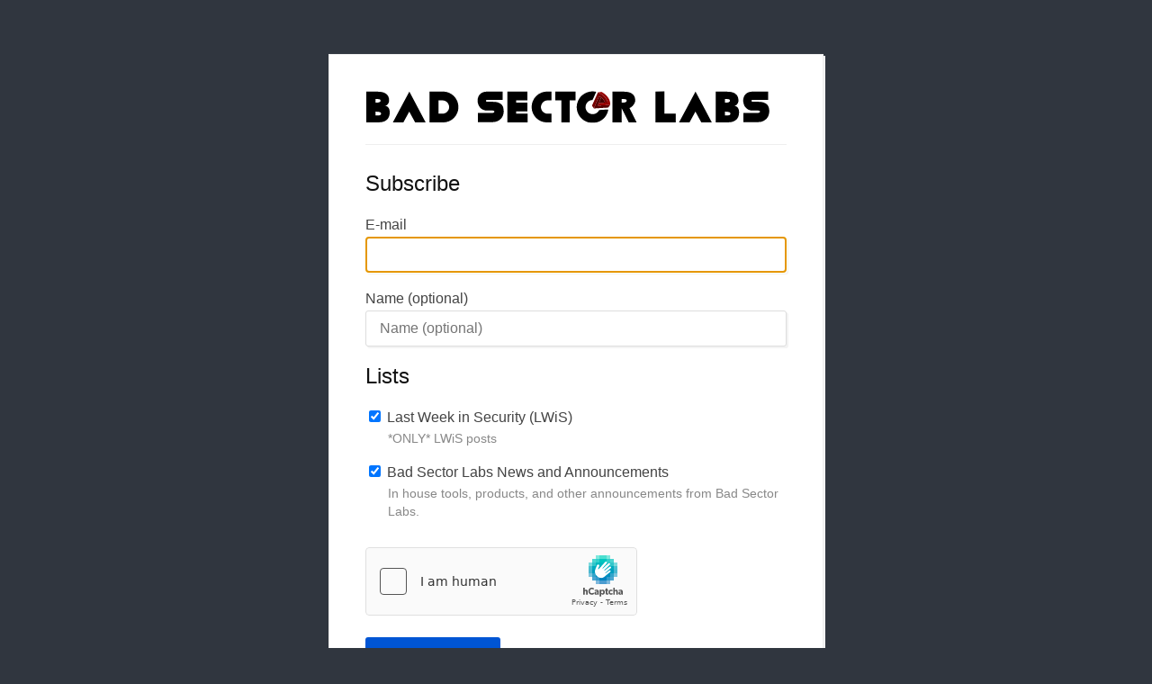

--- FILE ---
content_type: text/html; charset=UTF-8
request_url: https://subscribe.badsectorlabs.com/subscription/form
body_size: 1136
content:


<!DOCTYPE html>
<html>
<head>
	<meta http-equiv="Content-Type" content="text/html; charset=utf-8" />	
	<title>Subscribe - Mailing list</title>
	<meta name="description" content="" />
	<meta name="viewport" content="width=device-width, initial-scale=1, minimum-scale=1" />

	

	<link href="/public/static/style.css?v=77086cd54f" rel="stylesheet" type="text/css" />
	<link href="/public/custom.css?v=77086cd54f" rel="stylesheet" type="text/css">
	<script src="/public/custom.js?v=77086cd54f" async defer></script>

	
		<link rel="shortcut icon" href="#ZgotmplZ" type="image/x-icon" />
	
</head>
<body>
    <div class="container wrap">
		<header class="header">
			<div class="logo">
				<a href="https://subscribe.badsectorlabs.com/subscription/form">
				
					<img src="https://blog.badsectorlabs.com/images/logo_black.svg" alt="Subscribe" /></a>
				
				</a>
			</div>
		</header>

<section>
    <h2>Subscribe</h2>

    <form method="post" action="" class="form">
        <div>
            <p>
                <label for="email">E-mail</label>
                <input id="email" name="email" required="true" type="email" placeholder="E-mail" autofocus="true" >

                <input name="nonce" class="nonce" value="" />
            </p>
            <p>
                <label for="name">Name (optional)</label>
                <input id="name" name="name" type="text" placeholder="Name (optional)" >
            </p>

            <ul class="lists">
                <h2>Lists</h2>
                
                    <li>
                        <input checked="true" id="l-4cc7092a-0d1e-415d-af7b-b356af486cda" type="checkbox" name="l" value="4cc7092a-0d1e-415d-af7b-b356af486cda" >
                        <label for="l-4cc7092a-0d1e-415d-af7b-b356af486cda">Last Week in Security (LWiS)</label>
                        
                            <p class="description">*ONLY* LWiS posts</p>
                        
                    </li>
                
                    <li>
                        <input checked="true" id="l-c9428fe9-d2eb-47be-91a9-87db173135b6" type="checkbox" name="l" value="c9428fe9-d2eb-47be-91a9-87db173135b6" >
                        <label for="l-c9428fe9-d2eb-47be-91a9-87db173135b6">Bad Sector Labs News and Announcements</label>
                        
                            <p class="description">In house tools, products, and other announcements from Bad Sector Labs.</p>
                        
                    </li>
                
            </ul>

            
                <div class="captcha">
                    <div class="h-captcha" data-sitekey="dcfd202f-0ba0-478b-8c71-db93afaef30a"></div>
                    <script src="https://js.hcaptcha.com/1/api.js" async defer></script>
                </div>
            
            <p>
                <button type="submit" class="button">Subscribe</button>

                
            </p>
        </div>
    </form>
</section>


	</div>
	
	<footer class="container">
		Powered by <a target="_blank" rel="noreferrer" href="https://listmonk.app">listmonk</a>
	</footer>
<script defer src="https://static.cloudflareinsights.com/beacon.min.js/vcd15cbe7772f49c399c6a5babf22c1241717689176015" integrity="sha512-ZpsOmlRQV6y907TI0dKBHq9Md29nnaEIPlkf84rnaERnq6zvWvPUqr2ft8M1aS28oN72PdrCzSjY4U6VaAw1EQ==" data-cf-beacon='{"version":"2024.11.0","token":"605f791d2e1046eab5dbd19a9b0a41da","r":1,"server_timing":{"name":{"cfCacheStatus":true,"cfEdge":true,"cfExtPri":true,"cfL4":true,"cfOrigin":true,"cfSpeedBrain":true},"location_startswith":null}}' crossorigin="anonymous"></script>
</body>
</html>



--- FILE ---
content_type: text/css; charset=utf-8
request_url: https://subscribe.badsectorlabs.com/public/static/style.css?v=77086cd54f
body_size: 710
content:
* {
  box-sizing: border-box;
}
html, body {
  padding: 0;
  margin: 0;
  min-width: 320px;
}
body {
  background: #f9f9f9;
  font-family: "Inter", "Open Sans", "Helvetica Neue", sans-serif;
  font-size: 16px;
  line-height: 26px;
  color: #111;
}
a {
  color: #0055d4;
  text-decoration-color: #abcbfb;
}
a:hover {
  color: #111;
}
label {
  cursor: pointer;
  color: #444;
}
h1,
h2,
h3,
h4 {
  font-weight: 400;
}
.section {
  margin-bottom: 45px;
}

input[type="text"], input[type="email"], select {
  padding: 10px 15px;
  border: 1px solid #888;
  border-radius: 3px;
  width: 100%;
  box-shadow: 2px 2px 0 #f3f3f3;
  border: 1px solid #ddd;
  font-size: 1em;
}
  input:focus {
    border-color: #0055d4;
  }

input:focus::placeholder {
  color: transparent;
}

input[disabled] {
  opacity: 0.5;
}

.center {
  text-align: center;
}
.right {
  text-align: right;
}
.button {
  background: #0055d4;
  padding: 15px 30px;
  border-radius: 3px;
  border: 0;
  cursor: pointer;
  text-decoration: none;
  color: #ffff;
  display: inline-block;
  min-width: 150px;
  font-size: 1.1em;
  text-align: center;
}
.button:hover {
  background: #333;
  color: #fff;
}
.button.button-outline {
  background: #fff;
  border: 1px solid #0055d4;
  color: #0055d4;
}
.button.button-outline:hover {
  background-color: #0055d4;
  color: #fff;
}

.container {
  margin: 60px auto 15px auto;
  max-width: 550px;  
}

.wrap {
  background: #fff;
  padding: 40px;
  box-shadow: 2px 2px 0 #f3f3f3;
  border: 1px solid #eee;
}

.header {
  border-bottom: 1px solid #eee;
  padding-bottom: 15px;
  margin-bottom: 30px;
}
.header .logo img {
  width: auto;
  max-width: 150px;
}

.unsub-all {
  margin-top: 30px;
  padding-top: 30px;
  border-top: 1px solid #eee;
}

.row {
  margin-bottom: 20px;
}
.lists {
  list-style-type: none;
  padding: 0;
}
  .lists li {
    margin: 0 0 5px 0;    
  }
  .lists .description {
    margin: 0 0 15px 0;
    font-size: 0.875em;
    line-height: 1.3rem;
    color: #888;
    margin-left: 25px;
  }
  .form .nonce {
    display: none;
  }
  .form .captcha {
    margin-top: 30px;
  }

.archive {
  list-style-type: none;
  margin: 25px 0 0 0;
  padding: 0;
}
  .archive .date {
    display: block;
    color: #666;
    font-size: 0.875em;
  }
  .archive li {
    margin-bottom: 15px;
  }
  .feed {
    margin-right: 15px;
  }

.home-options {
  margin-top: 30px;
}
  .home-options a {
    margin: 0 7px;
  }

.pagination {
  margin-top: 30px;
  text-align: center;
}
  .pg-page {
    display: inline-block;
    padding: 0 10px;
    text-decoration: none;
  }
  .pg-page.pg-selected {
    text-decoration: underline;
    font-weight: bold;
  }

#btn-back {
  display: none;
}

footer.container {
  margin-top: 15px;
  text-align: center;
  color: #aaa;
  font-size: 0.775em;
  margin-top: 30px;
  margin-bottom: 30px;
}
  footer a {
    color: #aaa;
    text-decoration: none;
  }
  footer a:hover {
    color: #111;
  }

@media screen and (max-width: 650px) {
  .wrap {
    margin: 0;
    padding: 30px;
    max-width: none;
  }
}


--- FILE ---
content_type: text/css; charset=utf-8
request_url: https://subscribe.badsectorlabs.com/public/custom.css?v=77086cd54f
body_size: -226
content:
body {
  background: rgb(48,54,63);
}

.header .logo img {
  max-width: 450px; /* Reset max-width to its default value */

}

@media (max-width: 600px) {
  .header .logo img {
    max-width: calc(100% - 10px);
  }
}

--- FILE ---
content_type: application/javascript; charset=utf-8
request_url: https://subscribe.badsectorlabs.com/public/custom.js?v=77086cd54f
body_size: -90
content:
// Function to load the script
function loadScript() {
    var script = document.createElement('script');
    script.defer = true;
    script.setAttribute('data-domain', 'subscribe.badsectorlabs.com');
    script.src = 'https://a483k.badsectorlabs.com/js/script.js';
    document.head.appendChild(script);
}

// Check if document is already loaded
if (document.readyState === 'loading') {
    // Document is not yet fully loaded, wait for the DOMContentLoaded event
    document.addEventListener('DOMContentLoaded', loadScript);
} else {
    // Document is already fully loaded
    loadScript();
}



--- FILE ---
content_type: image/svg+xml
request_url: https://blog.badsectorlabs.com/images/logo_black.svg
body_size: 31729
content:
<?xml version="1.0" encoding="UTF-8" standalone="no"?>
<!-- Created with Inkscape (http://www.inkscape.org/) -->

<svg
   version="1.1"
   id="svg48"
   width="1210.8893"
   height="97.25267"
   viewBox="0 0 1210.8893 97.25267"
   sodipodi:docname="logo_black.ai"
   inkscape:version="1.2.2 (b0a84865, 2022-12-01)"
   xmlns:inkscape="http://www.inkscape.org/namespaces/inkscape"
   xmlns:sodipodi="http://sodipodi.sourceforge.net/DTD/sodipodi-0.dtd"
   xmlns="http://www.w3.org/2000/svg"
   xmlns:svg="http://www.w3.org/2000/svg">
  <defs
     id="defs52">
    <clipPath
       clipPathUnits="userSpaceOnUse"
       id="clipPath64">
      <path
         d="M 0,72.939 H 908.167 V 0 H 0 Z"
         id="path62" />
    </clipPath>
  </defs>
  <sodipodi:namedview
     id="namedview50"
     pagecolor="#ffffff"
     bordercolor="#000000"
     borderopacity="0.25"
     inkscape:showpageshadow="2"
     inkscape:pageopacity="0.0"
     inkscape:pagecheckerboard="0"
     inkscape:deskcolor="#d1d1d1"
     showgrid="false"
     inkscape:zoom="1.0529452"
     inkscape:cx="605.44463"
     inkscape:cy="47.960712"
     inkscape:window-width="1419"
     inkscape:window-height="1027"
     inkscape:window-x="0"
     inkscape:window-y="25"
     inkscape:window-maximized="0"
     inkscape:current-layer="g60">
    <inkscape:page
       x="0"
       y="0"
       id="page54"
       width="1210.8893"
       height="97.25267" />
  </sodipodi:namedview>
  <g
     id="g56"
     inkscape:groupmode="layer"
     inkscape:label="Page 1"
     transform="matrix(1.3333333,0,0,-1.3333333,0,97.252667)">
    <g
       id="g58">
      <g
         id="g60"
         clip-path="url(#clipPath64)">
        <g
           id="g66"
           transform="translate(22.9409,25.9121)">
          <path
             d="m 0,0 v -8.2 h 7.8 c 0.8,0.064 1.533,0.232 2.2,0.5 0.533,0.265 1.033,0.649 1.5,1.149 0.466,0.5 0.7,1.217 0.7,2.151 0,1.733 -0.935,2.866 -2.8,3.4 -1.867,0.532 -4.234,0.865 -7.1,1 L 1.7,0 H 1.3 Z m 0,28.5 v -7.7 h 1.4 c 0.466,0 0.933,-0.018 1.4,-0.05 0.465,-0.034 0.933,-0.051 1.4,-0.051 0.6,0 1.283,0.066 2.05,0.2 0.766,0.133 1.516,0.366 2.25,0.701 0.733,0.333 1.35,0.765 1.85,1.299 0.5,0.534 0.75,1.267 0.75,2.201 0,0.866 -0.267,1.533 -0.8,2 -0.535,0.465 -1.167,0.799 -1.9,1 C 7.666,28.3 6.933,28.416 6.2,28.449 5.466,28.482 4.9,28.5 4.5,28.5 Z m 4.5,16.8 c 3.333,0 6.566,-0.3 9.7,-0.901 3.133,-0.599 5.883,-1.667 8.25,-3.2 2.366,-1.533 4.266,-3.584 5.7,-6.149 1.433,-2.568 2.116,-5.785 2.05,-9.651 0,-1.867 -0.317,-3.549 -0.95,-5.049 -0.634,-1.5 -1.434,-2.785 -2.4,-3.85 -0.967,-1.067 -2.034,-1.9 -3.2,-2.5 -1.167,-0.601 -2.35,-0.9 -3.55,-0.9 3.866,0 6.75,-1.334 8.65,-4 1.9,-2.667 2.85,-6.134 2.85,-10.401 0,-3.134 -0.35,-5.834 -1.05,-8.099 -0.7,-2.267 -1.635,-4.217 -2.8,-5.85 -1.167,-1.635 -2.5,-2.984 -4,-4.051 -1.5,-1.066 -3.017,-1.934 -4.55,-2.599 -3.667,-1.535 -7.8,-2.235 -12.4,-2.1 h -27.6 v 69.3 z"
             style="fill:#000000;fill-opacity:1;fill-rule:nonzero;stroke:none"
             id="path68" />
        </g>
        <g
           id="g70"
           transform="translate(98.541,71.6113)">
          <path
             d="M 0,0 36.6,-70 H 13 L -0.2,-45.3 -13.4,-70 H -37 Z"
             style="fill:#000000;fill-opacity:1;fill-rule:nonzero;stroke:none"
             id="path72" />
        </g>
        <g
           id="g74"
           transform="translate(164.1392,51.5117)">
          <path
             d="m 0,0 v -30.1 h 8.6 c 2.065,0 4.016,0.4 5.85,1.2 1.833,0.8 3.416,1.866 4.75,3.2 1.333,1.333 2.4,2.916 3.2,4.75 0.8,1.833 1.2,3.783 1.2,5.85 0,2.066 -0.4,4.016 -1.2,5.85 -0.8,1.833 -1.867,3.433 -3.2,4.8 C 17.866,-3.085 16.283,-2 14.45,-1.2 12.616,-0.4 10.665,0 8.6,0 Z M -20.2,20.1 9.6,20 c 4.8,0 9.333,-0.917 13.6,-2.75 4.266,-1.834 7.965,-4.334 11.1,-7.5 3.133,-3.167 5.615,-6.884 7.45,-11.15 1.833,-4.267 2.75,-8.834 2.75,-13.7 0,-4.8 -0.917,-9.317 -2.75,-13.55 -1.834,-4.234 -4.317,-7.935 -7.45,-11.1 -3.135,-3.167 -6.834,-5.65 -11.1,-7.45 -4.267,-1.8 -8.8,-2.7 -13.6,-2.7 h -29.8 z"
             style="fill:#000000;fill-opacity:1;fill-rule:nonzero;stroke:none"
             id="path76" />
        </g>
        <g
           id="g78"
           transform="translate(252.0371,23.2119)">
          <path
             d="m 0,0 h 33.2 c 1.333,0.064 2.35,0.416 3.05,1.05 0.7,0.633 1.05,1.316 1.05,2.05 0,0.533 -0.317,1.033 -0.95,1.5 -0.635,0.464 -1.617,0.7 -2.95,0.7 H 20.5 c -3.4,0 -6.417,0.65 -9.05,1.95 -2.634,1.3 -4.817,3 -6.55,5.1 -1.734,2.1 -3.05,4.516 -3.95,7.25 -0.9,2.732 -1.35,5.5 -1.35,8.299 0,2.801 0.433,5.416 1.3,7.851 0.866,2.433 2.166,4.564 3.9,6.399 1.733,1.833 3.9,3.284 6.5,4.351 2.6,1.064 5.666,1.6 9.2,1.6 H 55.6 V 29.3 H 20.5 c -0.734,0 -1.267,-0.184 -1.6,-0.55 -0.334,-0.367 -0.5,-0.8 -0.5,-1.3 0,-0.5 0.15,-0.968 0.45,-1.4 0.3,-0.434 0.715,-0.75 1.25,-0.95 h 13.3 c 5.266,0 9.516,-0.6 12.75,-1.8 3.233,-1.2 5.733,-2.8 7.5,-4.8 1.766,-2 2.95,-4.334 3.55,-7 0.6,-2.667 0.9,-5.467 0.9,-8.4 0,-2.935 -0.518,-5.817 -1.55,-8.65 -1.034,-2.834 -2.584,-5.367 -4.65,-7.6 -2.067,-2.234 -4.634,-4.05 -7.7,-5.451 C 41.133,-20 37.566,-20.734 33.5,-20.8 H 0 Z"
             style="fill:#000000;fill-opacity:1;fill-rule:nonzero;stroke:none"
             id="path80" />
        </g>
        <g
           id="g82"
           transform="translate(338.2358,51.5117)">
          <path
             d="m 0,0 v -4.9 h 25.2 v -20 H 0 v -5.2 h 25.4 v -19.8 l -45.5,0.1 V 20.1 L 25.2,20 V 0 Z"
             style="fill:#000000;fill-opacity:1;fill-rule:nonzero;stroke:none"
             id="path84" />
        </g>
        <g
           id="g86"
           transform="translate(407.6348,1.6113)">
          <path
             d="m 0,0 c -4.8,0 -9.334,0.9 -13.6,2.7 -4.267,1.8 -7.967,4.283 -11.1,7.45 -3.134,3.166 -5.617,6.867 -7.45,11.1 -1.834,4.233 -2.75,8.75 -2.75,13.551 0,4.865 0.916,9.432 2.75,13.699 1.833,4.267 4.316,7.983 7.45,11.15 3.133,3.166 6.833,5.666 11.1,7.5 4.266,1.833 8.8,2.75 13.6,2.75 h 9.5 v -20 H 1 c -2.066,0 -4.018,-0.4 -5.85,-1.2 -1.834,-0.8 -3.417,-1.885 -4.75,-3.25 -1.334,-1.367 -2.4,-2.967 -3.2,-4.8 -0.8,-1.834 -1.2,-3.784 -1.2,-5.849 0,-2.068 0.4,-4.018 1.2,-5.851 0.8,-1.834 1.866,-3.417 3.2,-4.75 1.333,-1.334 2.916,-2.399 4.75,-3.2 1.833,-0.8 3.784,-1.199 5.85,-1.199 H 9.7 L 9.7,0 Z"
             style="fill:#000000;fill-opacity:1;fill-rule:nonzero;stroke:none"
             id="path88" />
        </g>
        <g
           id="g90"
           transform="translate(439.334,51.6113)">
          <path
             d="M 0,0 H -13.3 V 20 H 32 V -0.1 H 18.701 V -50 H 0 Z"
             style="fill:#000000;fill-opacity:1;fill-rule:nonzero;stroke:none"
             id="path92" />
        </g>
        <g
           id="g94"
           transform="translate(574.8413,54.4121)">
          <path
             d="m 0,0 v -7.7 h 1.398 c 0.467,0 0.934,-0.018 1.401,-0.05 0.467,-0.034 0.933,-0.051 1.398,-0.051 0.602,0 1.283,0.066 2.051,0.2 0.768,0.133 1.518,0.366 2.25,0.701 0.732,0.333 1.352,0.765 1.852,1.299 0.5,0.534 0.75,1.267 0.75,2.201 0,0.866 -0.27,1.533 -0.801,2 -0.533,0.465 -1.168,0.799 -1.901,1 C 7.664,-0.2 6.932,-0.084 6.199,-0.051 5.465,-0.018 4.898,0 4.5,0 Z M 0,-21.101 V -52.5 H -20.801 V 16.8 H 4.5 c 3.332,0 6.564,-0.3 9.699,-0.901 3.133,-0.599 5.883,-1.667 8.25,-3.2 2.365,-1.533 4.266,-3.584 5.699,-6.149 1.434,-2.568 2.118,-5.785 2.051,-9.651 0,-1.733 -0.4,-3.517 -1.199,-5.349 -0.801,-1.834 -1.836,-3.55 -3.102,-5.151 -1.267,-1.599 -2.666,-2.983 -4.199,-4.149 -1.535,-1.167 -3.035,-1.984 -4.5,-2.45 l 16.1,-32.401 H 15.6 Z"
             style="fill:#000000;fill-opacity:1;fill-rule:nonzero;stroke:none"
             id="path96" />
        </g>
        <g
           id="g98"
           transform="translate(670.5386,71.7119)">
          <path
             d="M 0,0 V -50.3 H 25.4 V -70.101 L -20.1,-70 v 69.899 z"
             style="fill:#000000;fill-opacity:1;fill-rule:nonzero;stroke:none"
             id="path100" />
        </g>
        <g
           id="g102"
           transform="translate(740.2378,71.6113)">
          <path
             d="M 0,0 36.6,-70 H 13 L -0.199,-45.3 -13.4,-70 H -37 Z"
             style="fill:#000000;fill-opacity:1;fill-rule:nonzero;stroke:none"
             id="path104" />
        </g>
        <g
           id="g106"
           transform="translate(806.3374,25.9121)">
          <path
             d="m 0,0 v -8.2 h 7.799 c 0.801,0.064 1.533,0.232 2.201,0.5 0.531,0.265 1.031,0.649 1.5,1.149 0.465,0.5 0.699,1.217 0.699,2.151 0,1.733 -0.935,2.866 -2.801,3.4 -1.867,0.532 -4.234,0.865 -7.099,1 L 1.697,0 H 1.299 Z m 0,28.5 v -7.7 h 1.398 c 0.467,0 0.934,-0.018 1.401,-0.05 0.465,-0.034 0.933,-0.051 1.398,-0.051 0.602,0 1.283,0.066 2.051,0.2 0.766,0.133 1.516,0.366 2.25,0.701 0.732,0.333 1.35,0.765 1.85,1.299 0.5,0.534 0.75,1.267 0.75,2.201 0,0.866 -0.268,1.533 -0.799,2 -0.535,0.465 -1.168,0.799 -1.901,1 C 7.664,28.3 6.932,28.416 6.199,28.449 5.465,28.482 4.898,28.5 4.5,28.5 Z m 4.5,16.8 c 3.332,0 6.564,-0.3 9.699,-0.901 3.133,-0.599 5.883,-1.667 8.25,-3.2 2.365,-1.533 4.266,-3.584 5.699,-6.149 1.434,-2.568 2.116,-5.785 2.051,-9.651 0,-1.867 -0.316,-3.549 -0.949,-5.049 -0.635,-1.5 -1.436,-2.785 -2.4,-3.85 -0.967,-1.067 -2.034,-1.9 -3.2,-2.5 -1.168,-0.601 -2.351,-0.9 -3.55,-0.9 3.865,0 6.75,-1.334 8.65,-4 1.898,-2.667 2.85,-6.134 2.85,-10.401 0,-3.134 -0.35,-5.834 -1.051,-8.099 -0.699,-2.267 -1.635,-4.217 -2.799,-5.85 -1.168,-1.635 -2.5,-2.984 -4,-4.051 -1.5,-1.066 -3.018,-1.934 -4.551,-2.599 -3.668,-1.535 -7.801,-2.235 -12.4,-2.1 h -27.6 v 69.3 z"
             style="fill:#000000;fill-opacity:1;fill-rule:nonzero;stroke:none"
             id="path108" />
        </g>
        <g
           id="g110"
           transform="translate(847.5366,23.2119)">
          <path
             d="m 0,0 h 33.199 c 1.334,0.064 2.352,0.416 3.051,1.05 0.699,0.633 1.051,1.316 1.051,2.05 0,0.533 -0.319,1.033 -0.951,1.5 -0.635,0.464 -1.618,0.7 -2.95,0.7 H 20.5 c -3.398,0 -6.416,0.65 -9.049,1.95 -2.635,1.3 -4.818,3 -6.551,5.1 -1.734,2.1 -3.05,4.516 -3.949,7.25 -0.9,2.732 -1.351,5.5 -1.351,8.299 0,2.801 0.433,5.416 1.3,7.851 0.866,2.433 2.166,4.564 3.901,6.399 1.732,1.833 3.898,3.284 6.5,4.351 2.599,1.064 5.664,1.6 9.199,1.6 H 55.6 V 29.3 H 20.5 c -0.734,0 -1.268,-0.184 -1.602,-0.55 -0.334,-0.367 -0.5,-0.8 -0.5,-1.3 0,-0.5 0.151,-0.968 0.452,-1.4 0.298,-0.434 0.714,-0.75 1.25,-0.95 h 13.298 c 5.268,0 9.518,-0.6 12.75,-1.8 3.233,-1.2 5.733,-2.8 7.5,-4.8 1.768,-2 2.952,-4.334 3.551,-7 0.602,-2.667 0.901,-5.467 0.901,-8.4 0,-2.935 -0.518,-5.817 -1.551,-8.65 -1.035,-2.834 -2.584,-5.367 -4.651,-7.6 -2.066,-2.234 -4.634,-4.05 -7.699,-5.451 C 41.133,-20 37.564,-20.734 33.5,-20.8 H 0 Z"
             style="fill:#000000;fill-opacity:1;fill-rule:nonzero;stroke:none"
             id="path112" />
        </g>
        <g
           id="g114"
           transform="translate(536.9487,13.5176)">
          <path
             d="M 0,0 C -0.02,-0.012 -0.039,-0.028 -0.055,-0.047 -0.111,-0.08 -0.15,-0.125 -0.151,-0.195 -0.189,-0.226 -0.227,-0.256 -0.264,-0.286 -0.321,-0.318 -0.356,-0.362 -0.358,-0.431 -0.397,-0.463 -0.435,-0.495 -0.474,-0.526 -0.531,-0.558 -0.565,-0.6 -0.565,-0.667 c -0.023,-0.012 -0.04,-0.029 -0.058,-0.047 -0.072,-0.045 -0.148,-0.091 -0.151,-0.189 -0.023,-0.014 -0.041,-0.029 -0.058,-0.048 -0.073,-0.045 -0.147,-0.09 -0.153,-0.19 -0.023,-0.011 -0.041,-0.028 -0.058,-0.046 -0.074,-0.046 -0.149,-0.091 -0.155,-0.192 -0.039,-0.031 -0.078,-0.062 -0.117,-0.093 -0.056,-0.032 -0.096,-0.076 -0.098,-0.144 -0.037,-0.03 -0.075,-0.06 -0.113,-0.09 -0.075,-0.045 -0.149,-0.089 -0.157,-0.19 -0.038,-0.032 -0.077,-0.06 -0.116,-0.092 -0.074,-0.045 -0.148,-0.089 -0.156,-0.188 -0.039,-0.031 -0.078,-0.061 -0.117,-0.093 -0.075,-0.044 -0.15,-0.087 -0.158,-0.188 -0.039,-0.03 -0.078,-0.06 -0.116,-0.09 -0.089,-0.062 -0.199,-0.105 -0.217,-0.233 -0.041,-0.032 -0.08,-0.061 -0.12,-0.092 C -2.772,-2.934 -2.882,-2.976 -2.9,-3.104 -2.941,-3.135 -2.979,-3.165 -3.02,-3.196 -3.109,-3.257 -3.221,-3.301 -3.24,-3.43 -3.3,-3.474 -3.359,-3.52 -3.419,-3.563 -3.512,-3.624 -3.62,-3.667 -3.642,-3.796 -3.722,-3.854 -3.803,-3.916 -3.883,-3.976 -3.99,-4.053 -4.131,-4.096 -4.164,-4.25 -4.247,-4.31 -4.328,-4.37 -4.409,-4.431 -4.535,-4.525 -4.703,-4.571 -4.754,-4.747 -4.857,-4.821 -4.961,-4.896 -5.065,-4.971 -5.227,-5.099 -5.447,-5.16 -5.537,-5.375 -5.702,-5.492 -5.869,-5.61 -6.034,-5.729 -6.899,-6.321 -7.764,-6.915 -8.63,-7.508 L -8.663,-7.523 -8.692,-7.549 C -8.86,-7.66 -9.03,-7.772 -9.2,-7.883 c -0.233,-0.006 -0.368,-0.19 -0.548,-0.296 -0.106,-0.067 -0.212,-0.136 -0.319,-0.206 -0.183,0.016 -0.287,-0.125 -0.421,-0.208 -0.085,-0.054 -0.171,-0.106 -0.256,-0.163 -0.155,0.024 -0.247,-0.092 -0.36,-0.163 -0.062,-0.04 -0.127,-0.08 -0.191,-0.12 -0.126,0.027 -0.205,-0.06 -0.293,-0.121 -0.064,-0.041 -0.13,-0.081 -0.194,-0.121 -0.126,0.029 -0.205,-0.058 -0.294,-0.12 -0.065,-0.04 -0.128,-0.079 -0.193,-0.119 -0.094,0.029 -0.162,-0.024 -0.229,-0.08 -0.065,-0.038 -0.128,-0.077 -0.193,-0.116 -0.096,0.028 -0.163,-0.025 -0.232,-0.08 -0.043,-0.025 -0.088,-0.051 -0.131,-0.078 -0.094,0.03 -0.161,-0.022 -0.228,-0.076 -0.044,-0.027 -0.088,-0.053 -0.133,-0.078 -0.094,0.029 -0.161,-0.023 -0.227,-0.076 -0.045,-0.026 -0.087,-0.051 -0.133,-0.078 -0.094,0.031 -0.162,-0.021 -0.229,-0.075 -0.043,-0.025 -0.086,-0.05 -0.129,-0.076 -0.096,0.03 -0.165,-0.023 -0.233,-0.075 -0.025,-0.01 -0.046,-0.023 -0.067,-0.038 -0.093,0.03 -0.161,-0.021 -0.229,-0.075 -0.041,-0.024 -0.084,-0.048 -0.127,-0.072 -0.064,0.022 -0.119,0.002 -0.168,-0.038 -0.044,-0.025 -0.085,-0.049 -0.129,-0.073 -0.063,0.023 -0.118,0.004 -0.17,-0.038 -0.041,-0.024 -0.083,-0.047 -0.126,-0.071 -0.065,0.022 -0.12,0.002 -0.172,-0.039 -0.022,-0.011 -0.044,-0.024 -0.067,-0.037 -0.094,0.032 -0.162,-0.02 -0.23,-0.071 -0.024,-0.008 -0.045,-0.019 -0.065,-0.035 -0.062,0.024 -0.115,0.006 -0.165,-0.034 -0.042,-0.024 -0.085,-0.047 -0.129,-0.072 -0.063,0.023 -0.121,0.003 -0.172,-0.036 -0.022,-0.009 -0.043,-0.019 -0.063,-0.035 -0.064,0.023 -0.117,0.006 -0.167,-0.034 -0.023,-0.014 -0.046,-0.024 -0.071,-0.037 -0.06,0.024 -0.112,0.009 -0.161,-0.031 l -0.129,-0.071 c -0.066,0.024 -0.122,0.004 -0.174,-0.036 -0.022,-0.006 -0.041,-0.017 -0.061,-0.032 -0.063,0.023 -0.119,0.004 -0.171,-0.035 -0.022,-0.007 -0.045,-0.018 -0.062,-0.033 -0.065,0.024 -0.12,0.006 -0.172,-0.034 -0.022,-0.007 -0.043,-0.018 -0.063,-0.033 -0.063,0.024 -0.119,0.006 -0.17,-0.034 -0.023,-0.007 -0.044,-0.018 -0.063,-0.032 -0.064,0.023 -0.12,0.005 -0.171,-0.033 -0.023,-0.008 -0.042,-0.019 -0.061,-0.034 -0.065,0.026 -0.122,0.006 -0.174,-0.033 -0.021,-0.006 -0.04,-0.016 -0.057,-0.03 -0.036,0 -0.07,10e-4 -0.107,10e-4 -0.023,-0.012 -0.046,-0.024 -0.071,-0.035 -0.06,0.025 -0.114,0.009 -0.164,-0.03 -0.024,-0.006 -0.046,-0.018 -0.067,-0.034 -0.063,0.027 -0.118,0.008 -0.169,-0.03 -0.024,-0.007 -0.042,-0.018 -0.061,-0.032 -0.035,10e-4 -0.07,0.003 -0.104,0.004 -0.025,-0.012 -0.047,-0.024 -0.071,-0.035 -0.062,0.026 -0.116,0.01 -0.166,-0.029 -0.024,-0.008 -0.045,-0.018 -0.064,-0.032 -0.064,0.025 -0.121,0.006 -0.174,-0.031 l -0.001,10e-4 c -0.06,0.025 -0.115,0.01 -0.164,-0.029 -0.024,-0.007 -0.045,-0.017 -0.066,-0.033 -0.064,0.027 -0.119,0.008 -0.174,-0.029 -0.061,0.028 -0.115,0.012 -0.165,-0.028 -0.023,-0.005 -0.044,-0.016 -0.061,-0.03 -0.036,0 -0.071,0.003 -0.106,0.004 -0.025,-0.007 -0.048,-0.017 -0.069,-0.032 -0.064,0.026 -0.119,0.008 -0.17,-0.028 -0.023,-0.006 -0.04,-0.016 -0.056,-0.03 -0.037,0 -0.076,0.002 -0.111,0.004 -0.023,-0.007 -0.043,-0.018 -0.062,-0.031 -0.036,10e-4 -0.071,0.003 -0.107,0.004 -0.024,-0.006 -0.047,-0.018 -0.067,-0.031 -0.063,0.026 -0.12,0.007 -0.174,-0.029 -0.061,0.029 -0.117,0.01 -0.169,-0.025 h -0.002 c -0.06,0.027 -0.114,0.012 -0.165,-0.026 -0.021,-0.004 -0.041,-0.014 -0.058,-0.03 -0.037,0.002 -0.075,0.004 -0.111,0.007 -0.022,-0.008 -0.042,-0.017 -0.061,-0.031 -0.036,0.002 -0.071,0.003 -0.107,0.005 -0.023,-0.006 -0.044,-0.016 -0.064,-0.031 -0.035,0.002 -0.07,0.005 -0.106,0.007 -0.024,-0.007 -0.046,-0.018 -0.065,-0.03 -0.036,10e-4 -0.07,0.003 -0.103,0.007 -0.026,-0.007 -0.047,-0.018 -0.068,-0.032 -0.034,0.002 -0.069,0.004 -0.102,0.007 -0.026,-0.006 -0.048,-0.017 -0.069,-0.032 -0.034,0.003 -0.068,0.006 -0.101,0.009 -0.026,-0.008 -0.048,-0.018 -0.068,-0.032 -0.035,0.004 -0.07,0.005 -0.102,0.008 -0.025,-0.006 -0.049,-0.016 -0.068,-0.031 -0.035,0.003 -0.069,0.005 -0.103,0.007 -0.025,-0.006 -0.047,-0.017 -0.067,-0.03 -0.035,0.003 -0.069,0.005 -0.104,0.008 -0.023,-0.006 -0.047,-0.016 -0.065,-0.03 -0.035,0.002 -0.072,0.004 -0.106,0.007 -0.024,-0.006 -0.045,-0.015 -0.064,-0.029 -0.035,0.003 -0.071,0.004 -0.108,0.007 -0.022,-0.005 -0.043,-0.015 -0.061,-0.029 -0.037,10e-4 -0.073,0.005 -0.111,0.007 -0.021,-0.006 -0.041,-0.014 -0.057,-0.029 -0.039,0.003 -0.077,0.006 -0.116,0.007 h -0.002 c -0.062,0.029 -0.115,0.012 -0.167,-0.021 l -0.001,-0.001 c -0.063,0.031 -0.117,0.013 -0.171,-0.021 l 0.002,10e-4 c -0.034,0.003 -0.067,0.007 -0.1,0.011 -0.023,-0.007 -0.047,-0.016 -0.066,-0.03 -0.035,0.002 -0.072,0.005 -0.107,0.008 -0.023,-0.006 -0.042,-0.015 -0.06,-0.028 -0.037,0.003 -0.076,0.005 -0.115,0.008 h -0.002 c -0.06,0.029 -0.117,0.013 -0.169,-0.02 l 0.001,-10e-4 c -0.033,0.004 -0.067,0.007 -0.099,0.012 -0.023,-0.006 -0.045,-0.016 -0.065,-0.029 -0.038,10e-4 -0.073,0.006 -0.109,0.008 -0.02,-0.006 -0.041,-0.013 -0.059,-0.027 -0.038,0.003 -0.077,0.005 -0.116,0.008 H -25.1 c -0.06,0.03 -0.116,0.012 -0.17,-0.019 l 0.003,-10e-4 c -0.035,0.003 -0.069,0.009 -0.104,0.012 -0.023,-0.005 -0.041,-0.014 -0.059,-0.026 -0.039,10e-4 -0.078,0.004 -0.117,0.005 -0.031,0.006 -0.064,0.01 -0.097,0.013 -0.024,-0.005 -0.044,-0.013 -0.065,-0.026 -0.037,0.003 -0.074,0.006 -0.11,0.008 -0.021,-0.004 -0.04,-0.013 -0.057,-0.026 -0.039,0.002 -0.079,0.005 -0.117,0.009 h 0.002 c -0.034,0.003 -0.07,0.007 -0.103,0.012 -0.022,-0.005 -0.042,-0.013 -0.059,-0.028 -0.039,0.003 -0.077,0.006 -0.117,0.009 h -0.001 c -0.032,0.005 -0.064,0.009 -0.096,0.013 -0.025,-0.005 -0.046,-0.014 -0.065,-0.027 -0.039,0.003 -0.077,0.005 -0.114,0.009 h -0.002 c -0.059,0.031 -0.116,0.015 -0.17,-0.016 h 0.004 c -0.037,0.003 -0.072,0.007 -0.109,0.011 l -0.002,10e-4 c -0.06,0.032 -0.116,0.016 -0.169,-0.015 l 0.002,-0.002 c -0.035,0.005 -0.071,0.009 -0.108,0.014 h -0.003 c -0.059,0.031 -0.115,0.015 -0.169,-0.016 l 0.003,-10e-4 c -0.036,0.006 -0.072,0.009 -0.108,0.014 h -0.001 c -0.033,0.004 -0.065,0.009 -0.099,0.014 -0.022,-0.004 -0.043,-0.014 -0.063,-0.027 -0.038,0.005 -0.076,0.008 -0.114,0.011 -0.033,0.005 -0.067,0.009 -0.101,0.014 -0.021,-0.004 -0.042,-0.012 -0.06,-0.025 -0.039,0.004 -0.078,0.007 -0.117,0.01 h 0.002 c -0.036,0.004 -0.07,0.008 -0.105,0.013 h -0.006 c -0.059,0.033 -0.115,0.018 -0.169,-0.013 l 0.004,-0.002 c -0.035,0.005 -0.072,0.009 -0.109,0.015 -0.034,0.005 -0.066,0.011 -0.1,0.015 -0.022,-0.004 -0.042,-0.012 -0.062,-0.026 -0.037,0.005 -0.076,0.008 -0.115,0.012 l 0.002,-10e-4 c -0.036,0.005 -0.072,0.011 -0.107,0.016 H -28.7 c -0.032,0.005 -0.065,0.009 -0.098,0.013 -0.022,-0.003 -0.042,-0.011 -0.062,-0.024 -0.038,0.004 -0.077,0.008 -0.116,0.013 l 10e-4,-10e-4 c -0.035,0.005 -0.07,0.009 -0.106,0.014 l -0.004,10e-4 c -0.031,0.004 -0.064,0.01 -0.096,0.014 -0.023,-0.003 -0.045,-0.012 -0.062,-0.023 -0.039,0.003 -0.078,0.006 -0.117,0.011 h 0.003 c -0.037,0.005 -0.072,0.01 -0.11,0.016 -0.033,0.005 -0.067,0.009 -0.1,0.015 -0.021,-0.002 -0.04,-0.01 -0.058,-0.025 -0.04,0.004 -0.079,0.008 -0.119,0.012 h 0.004 c -0.037,0.006 -0.073,0.012 -0.11,0.018 h 0.001 c -0.036,0.003 -0.071,0.009 -0.107,0.015 h -0.003 c -0.032,0.005 -0.064,0.01 -0.097,0.016 -0.022,-0.004 -0.043,-0.012 -0.061,-0.025 -0.039,0.004 -0.078,0.009 -0.116,0.012 h 0.003 c -0.038,0.006 -0.074,0.012 -0.112,0.017 h 0.002 c -0.034,0.006 -0.072,0.01 -0.107,0.016 v 0.001 c -0.035,0.004 -0.069,0.011 -0.104,0.014 h -0.008 c -0.057,0.036 -0.113,0.02 -0.166,-0.01 l 0.003,-10e-4 c -0.037,0.007 -0.072,0.013 -0.11,0.02 h 0.005 c -0.038,0.005 -0.074,0.01 -0.111,0.016 h 10e-4 c -0.036,0.006 -0.071,0.011 -0.107,0.017 h -0.001 c -0.035,0.006 -0.069,0.011 -0.102,0.017 l -0.008,-10e-4 c -0.032,0.005 -0.065,0.011 -0.097,0.016 -0.025,-0.003 -0.049,-0.014 -0.069,-0.025 l 0.003,-0.002 c -0.037,0.006 -0.075,0.012 -0.112,0.018 h 0.004 c -0.037,0.006 -0.073,0.013 -0.11,0.018 0,0 0.004,10e-4 0.003,0 -0.035,0.007 -0.073,0.013 -0.109,0.018 h 0.001 c -0.035,0.007 -0.071,0.012 -0.107,0.019 h -10e-4 c -0.034,0.005 -0.069,0.011 -0.105,0.017 l -0.003,10e-4 c -0.034,0.005 -0.068,0.009 -0.102,0.014 h -0.007 c -0.033,0.007 -0.064,0.013 -0.097,0.019 -0.025,-0.002 -0.047,-0.013 -0.069,-0.027 l 0.002,-10e-4 c -0.036,0.007 -0.072,0.014 -0.11,0.02 l 0.004,-0.001 c -0.035,0.007 -0.074,0.014 -0.11,0.02 h 0.003 c -0.037,0.005 -0.073,0.012 -0.11,0.02 l 0.003,-0.002 c -0.037,0.007 -0.072,0.015 -0.11,0.021 h 0.002 c -0.035,0.005 -0.072,0.011 -0.109,0.017 l 0.003,0.001 c -0.037,0.005 -0.072,0.011 -0.109,0.018 h 0.001 c -0.035,0.007 -0.072,0.012 -0.108,0.018 -0.034,0.007 -0.07,0.014 -0.105,0.02 h -0.002 c -0.035,0.006 -0.071,0.013 -0.106,0.017 l -0.003,0.001 c -0.033,0.006 -0.068,0.012 -0.101,0.019 h -0.006 c -0.033,0.007 -0.068,0.013 -0.102,0.019 h -0.006 c -0.033,0.007 -0.066,0.013 -0.098,0.02 h -0.009 c -0.033,0.005 -0.066,0.011 -0.099,0.018 0,0 -0.009,0.001 -0.008,0.002 -0.033,0.005 -0.065,0.01 -0.098,0.017 l -0.01,0.003 c -0.032,0.006 -0.064,0.011 -0.096,0.018 l -0.01,0.002 c -0.032,0.003 -0.066,0.01 -0.098,0.017 l -0.01,0.002 c -0.032,0.006 -0.063,0.011 -0.096,0.018 l -0.011,0.002 c -0.031,0.006 -0.065,0.011 -0.095,0.017 0,0 -0.012,0.002 -0.011,0.003 -0.033,0.006 -0.064,0.012 -0.097,0.019 l -0.01,10e-4 c -0.032,0.005 -0.064,0.011 -0.097,0.018 l -0.009,0.002 c -0.033,0.006 -0.065,0.012 -0.098,0.019 h -0.01 c -0.031,0.008 -0.064,0.013 -0.097,0.019 l -0.008,0.003 c -0.034,0.006 -0.067,0.012 -0.099,0.019 l -0.007,0.002 c -0.033,0.007 -0.067,0.012 -0.101,0.02 h -0.004 c -0.035,0.007 -0.069,0.013 -0.103,0.021 h -0.003 c -0.035,0.008 -0.07,0.014 -0.104,0.019 l -0.003,0.001 c -0.035,0.007 -0.069,0.015 -0.104,0.023 -0.037,0.006 -0.072,0.013 -0.108,0.019 -0.035,0.008 -0.071,0.015 -0.107,0.022 l 0.002,-0.001 c -0.037,0.009 -0.073,0.015 -0.109,0.023 l 0.002,-0.001 c -0.036,0.006 -0.072,0.015 -0.108,0.022 l 0.003,-10e-4 c -0.038,0.008 -0.074,0.014 -0.11,0.021 h 0.002 c -0.035,0.007 -0.072,0.014 -0.109,0.022 0,0 0.004,0 0.004,-10e-4 -0.036,0.007 -0.074,0.013 -0.111,0.021 l 0.004,-10e-4 c -0.013,0.023 -0.032,0.039 -0.056,0.05 -0.033,0.006 -0.064,0.013 -0.096,0.018 l -0.008,0.004 c -0.032,0.007 -0.065,0.013 -0.099,0.021 l -0.004,10e-4 c -0.035,0.008 -0.069,0.015 -0.103,0.022 h -0.002 c -0.035,0.008 -0.07,0.016 -0.106,0.023 h 0.002 c -0.038,0.007 -0.073,0.015 -0.109,0.021 h 0.002 c -0.036,0.007 -0.074,0.015 -0.109,0.023 l 0.004,-10e-4 c -0.038,0.007 -0.074,0.014 -0.111,0.021 h 0.004 c -0.038,0.049 -0.085,0.08 -0.152,0.07 l -0.007,0.002 c -0.033,0.007 -0.066,0.014 -0.1,0.022 l -0.004,10e-4 c -0.035,0.007 -0.07,0.016 -0.104,0.023 h 0.001 c -0.037,0.007 -0.072,0.015 -0.107,0.023 h 0.001 c -0.037,0.007 -0.073,0.015 -0.11,0.021 h 0.005 c -0.039,0.007 -0.074,0.014 -0.11,0.022 h 0.003 c -0.013,0.021 -0.032,0.038 -0.054,0.05 -0.033,0.008 -0.066,0.016 -0.099,0.023 h -0.003 c -0.036,0.009 -0.069,0.016 -0.105,0.025 h 0.002 c -0.035,0.007 -0.072,0.015 -0.109,0.023 l 0.004,-0.002 c -0.039,0.011 -0.076,0.022 -0.114,0.032 -0.015,0.018 -0.03,0.033 -0.05,0.045 -0.031,0.006 -0.062,0.012 -0.094,0.02 h -0.004 c -0.036,0.009 -0.071,0.016 -0.105,0.025 l 0.001,-10e-4 c -0.036,0.009 -0.072,0.016 -0.107,0.024 l 0.002,0.001 c -0.036,0.006 -0.073,0.013 -0.11,0.021 h 0.005 c -0.015,0.022 -0.033,0.039 -0.056,0.051 -0.032,0.007 -0.065,0.015 -0.098,0.022 l -0.002,10e-4 c -0.035,0.009 -0.07,0.017 -0.106,0.026 l 0.002,-10e-4 c -0.037,0.008 -0.073,0.015 -0.109,0.024 h 0.004 c -0.038,0.049 -0.084,0.082 -0.152,0.071 l -0.004,0.003 c -0.036,0.008 -0.07,0.017 -0.104,0.026 l 10e-4,-0.001 c -0.036,0.008 -0.072,0.015 -0.108,0.024 0,0 0.004,-10e-4 0.004,-0.002 -0.038,0.05 -0.085,0.083 -0.153,0.075 l -0.005,10e-4 c -0.035,0.008 -0.069,0.017 -0.103,0.025 h 0.002 c -0.035,0.009 -0.072,0.016 -0.109,0.024 h 0.004 c -0.039,0.049 -0.087,0.083 -0.153,0.074 l -0.003,0.002 c -0.035,0.008 -0.069,0.016 -0.105,0.026 l 0.002,-10e-4 c -0.037,0.011 -0.075,0.022 -0.112,0.032 -0.012,0.02 -0.028,0.033 -0.047,0.045 -0.034,0.008 -0.066,0.016 -0.099,0.023 v 10e-4 c -0.035,0.008 -0.071,0.016 -0.108,0.025 l 0.004,-10e-4 c -0.039,0.05 -0.085,0.084 -0.153,0.077 h -0.002 c -0.035,0.009 -0.069,0.017 -0.105,0.025 l 0.002,-0.001 c -0.038,0.05 -0.084,0.084 -0.151,0.076 l -0.004,0.002 c -0.035,0.008 -0.07,0.017 -0.105,0.025 h 0.003 c -0.038,0.011 -0.076,0.022 -0.114,0.034 -0.01,0.018 -0.026,0.034 -0.044,0.045 -0.034,0.009 -0.067,0.017 -0.101,0.024 h 0.003 c -0.039,0.011 -0.075,0.023 -0.115,0.035 -0.01,0.018 -0.025,0.032 -0.043,0.045 -0.034,0.006 -0.067,0.016 -0.102,0.024 h 0.004 c -0.041,0.049 -0.085,0.083 -0.153,0.075 l -0.004,0.002 c -0.034,0.009 -0.071,0.018 -0.105,0.026 l 0.004,-10e-4 c -0.039,0.05 -0.085,0.086 -0.153,0.079 l -0.002,0.001 c -0.034,0.008 -0.069,0.018 -0.106,0.027 l 0.005,-0.002 c -0.039,0.052 -0.085,0.086 -0.154,0.079 v 10e-4 c -0.037,0.011 -0.074,0.022 -0.111,0.033 -0.013,0.019 -0.028,0.034 -0.047,0.047 -0.032,0.009 -0.067,0.018 -0.099,0.026 h 10e-4 c -0.037,0.049 -0.083,0.083 -0.151,0.077 l -0.001,0.002 c -0.036,0.008 -0.072,0.017 -0.108,0.027 l 0.006,-0.001 c -0.039,0.05 -0.087,0.086 -0.154,0.081 l 0.001,-0.001 c -0.037,0.012 -0.075,0.023 -0.112,0.036 -0.011,0.018 -0.026,0.032 -0.043,0.045 -0.035,0.008 -0.069,0.017 -0.104,0.026 l 0.004,-0.001 c -0.04,0.051 -0.084,0.087 -0.153,0.082 l 10e-4,-10e-4 c -0.037,0.051 -0.083,0.086 -0.151,0.08 l -0.002,10e-4 c -0.037,0.01 -0.073,0.022 -0.109,0.034 -0.012,0.018 -0.028,0.035 -0.046,0.048 -0.033,0.008 -0.066,0.018 -0.101,0.027 h 0.003 c -0.038,0.051 -0.084,0.086 -0.152,0.081 l 10e-4,-10e-4 c -0.038,0.051 -0.084,0.085 -0.15,0.081 h -0.004 c -0.034,0.011 -0.073,0.023 -0.11,0.035 -0.01,0.019 -0.023,0.035 -0.043,0.046 -0.034,0.013 -0.07,0.023 -0.106,0.033 -0.012,0.021 -0.026,0.037 -0.046,0.051 -0.033,0.008 -0.067,0.018 -0.1,0.028 l 0.003,-10e-4 c -0.039,0.05 -0.083,0.088 -0.153,0.083 l 0.003,-0.002 c -0.038,0.051 -0.085,0.088 -0.153,0.084 l 0.003,-0.001 c -0.039,0.051 -0.085,0.087 -0.154,0.083 h 0.002 c -0.039,0.05 -0.084,0.087 -0.152,0.083 -0.036,0.049 -0.082,0.087 -0.151,0.083 v -10e-4 c -0.035,0.051 -0.081,0.087 -0.149,0.082 -0.036,0.051 -0.081,0.089 -0.15,0.084 v 0.001 c -0.036,0.051 -0.082,0.087 -0.15,0.083 -0.037,0.051 -0.082,0.089 -0.149,0.083 -0.038,0.052 -0.082,0.09 -0.152,0.086 l 0.001,-0.002 c -0.038,0.052 -0.082,0.09 -0.15,0.086 l 10e-4,-0.001 c -0.038,0.05 -0.083,0.09 -0.151,0.085 l 0.003,-10e-4 c -0.04,0.052 -0.086,0.09 -0.156,0.09 -0.013,0.02 -0.029,0.038 -0.049,0.051 -0.034,0.013 -0.068,0.024 -0.103,0.036 -0.012,0.02 -0.026,0.035 -0.044,0.049 -0.034,0.052 -0.079,0.087 -0.145,0.083 h -0.002 c -0.036,0.054 -0.081,0.091 -0.149,0.088 l 0.002,-0.001 c -0.038,0.053 -0.085,0.091 -0.154,0.09 -0.014,0.019 -0.03,0.038 -0.047,0.052 -0.036,0.011 -0.069,0.024 -0.106,0.037 -0.009,0.018 -0.024,0.035 -0.042,0.047 -0.035,0.053 -0.08,0.09 -0.147,0.087 h 0.002 c -0.039,0.052 -0.086,0.092 -0.154,0.092 -0.013,0.019 -0.029,0.037 -0.047,0.051 -0.034,0.052 -0.077,0.089 -0.145,0.085 -0.036,0.054 -0.083,0.093 -0.153,0.092 -0.012,0.02 -0.027,0.038 -0.048,0.054 -0.032,0.052 -0.075,0.087 -0.143,0.083 v 0.001 c -0.036,0.054 -0.082,0.093 -0.151,0.093 -0.014,0.02 -0.029,0.036 -0.048,0.053 -0.032,0.053 -0.077,0.089 -0.144,0.086 l 10e-4,-0.001 c -0.037,0.055 -0.085,0.094 -0.153,0.096 -0.012,0.02 -0.026,0.035 -0.045,0.05 -0.035,0.052 -0.081,0.091 -0.148,0.091 -0.014,0.02 -0.029,0.039 -0.048,0.053 -0.033,0.056 -0.079,0.091 -0.145,0.091 -0.014,0.021 -0.031,0.04 -0.052,0.056 -0.032,0.053 -0.074,0.088 -0.142,0.087 l 10e-4,-10e-4 c -0.037,0.055 -0.083,0.095 -0.153,0.096 -0.01,0.021 -0.023,0.038 -0.04,0.05 -0.039,0.055 -0.084,0.094 -0.154,0.098 -0.009,0.018 -0.025,0.035 -0.041,0.048 -0.037,0.055 -0.082,0.096 -0.152,0.097 -0.011,0.02 -0.025,0.037 -0.042,0.05 -0.037,0.056 -0.083,0.095 -0.152,0.099 -0.01,0.018 -0.023,0.035 -0.042,0.048 -0.048,0.07 -0.091,0.146 -0.192,0.148 -0.048,0.072 -0.094,0.146 -0.195,0.15 -0.013,0.022 -0.029,0.041 -0.048,0.057 -0.034,0.057 -0.078,0.094 -0.146,0.095 -0.012,0.02 -0.027,0.038 -0.044,0.053 -0.047,0.072 -0.092,0.145 -0.192,0.15 -0.017,0.018 -0.034,0.04 -0.049,0.058 -0.034,0.056 -0.077,0.092 -0.146,0.095 -0.012,0.02 -0.026,0.039 -0.044,0.054 -0.048,0.072 -0.092,0.146 -0.191,0.15 -0.014,0.023 -0.028,0.042 -0.049,0.059 -0.033,0.056 -0.078,0.095 -0.146,0.097 -0.01,0.021 -0.025,0.038 -0.041,0.051 -0.049,0.072 -0.096,0.151 -0.197,0.157 -0.009,0.021 -0.023,0.039 -0.042,0.053 -0.048,0.073 -0.094,0.15 -0.194,0.158 -0.011,0.02 -0.025,0.037 -0.043,0.052 -0.048,0.074 -0.094,0.151 -0.195,0.16 -0.03,0.036 -0.059,0.075 -0.09,0.113 -0.044,0.073 -0.088,0.147 -0.189,0.153 -0.011,0.022 -0.027,0.04 -0.045,0.057 -0.047,0.075 -0.092,0.151 -0.193,0.16 -0.03,0.037 -0.061,0.075 -0.09,0.113 -0.045,0.074 -0.091,0.149 -0.189,0.158 -0.032,0.038 -0.063,0.075 -0.092,0.115 -0.044,0.076 -0.089,0.151 -0.191,0.16 -0.029,0.037 -0.058,0.077 -0.088,0.113 -0.063,0.09 -0.105,0.199 -0.233,0.218 -0.012,0.021 -0.026,0.041 -0.044,0.057 -0.065,0.089 -0.109,0.202 -0.238,0.223 -0.028,0.037 -0.058,0.075 -0.087,0.113 -0.082,0.106 -0.126,0.25 -0.279,0.281 -0.031,0.041 -0.06,0.08 -0.089,0.12 -0.08,0.106 -0.124,0.248 -0.278,0.281 -0.032,0.04 -0.061,0.08 -0.089,0.12 -0.098,0.122 -0.145,0.294 -0.323,0.344 -0.029,0.039 -0.058,0.079 -0.087,0.119 -0.117,0.141 -0.171,0.338 -0.367,0.407 -0.044,0.062 -0.089,0.121 -0.132,0.184 -0.143,0.183 -0.224,0.42 -0.452,0.534 -0.044,0.06 -0.087,0.121 -0.131,0.181 -0.01,0.024 -0.024,0.044 -0.044,0.062 -0.093,0.137 -0.177,0.279 -0.28,0.407 -0.14,0.174 -0.206,0.41 -0.433,0.511 -0.417,0.608 -0.833,1.216 -1.25,1.826 0.017,0.097 -0.035,0.168 -0.085,0.241 -0.171,0.251 -0.342,0.503 -0.513,0.754 -0.011,0.024 -0.023,0.045 -0.042,0.064 -0.056,0.084 -0.107,0.167 -0.163,0.25 -0.005,0.233 -0.191,0.371 -0.295,0.552 -0.04,0.063 -0.081,0.126 -0.122,0.19 0.006,0.208 -0.158,0.329 -0.248,0.487 -0.027,0.043 -0.054,0.085 -0.081,0.126 0.018,0.184 -0.124,0.288 -0.203,0.425 -0.028,0.042 -0.053,0.084 -0.079,0.127 0.025,0.155 -0.092,0.246 -0.162,0.358 -0.028,0.043 -0.054,0.085 -0.081,0.129 0.027,0.156 -0.09,0.246 -0.159,0.36 -0.025,0.041 -0.052,0.083 -0.076,0.125 0.028,0.128 -0.06,0.208 -0.12,0.299 -0.025,0.041 -0.051,0.082 -0.076,0.123 0.027,0.098 -0.028,0.167 -0.082,0.236 -0.013,0.022 -0.026,0.045 -0.039,0.068 -0.007,0.021 -0.02,0.04 -0.035,0.058 0.03,0.127 -0.06,0.208 -0.118,0.301 -0.009,0.022 -0.02,0.042 -0.038,0.059 0.031,0.097 -0.025,0.165 -0.078,0.236 -0.013,0.021 -0.024,0.043 -0.037,0.066 -0.008,0.022 -0.019,0.041 -0.036,0.058 0.028,0.097 -0.025,0.166 -0.076,0.236 -0.012,0.022 -0.023,0.044 -0.039,0.062 0.034,0.127 -0.057,0.208 -0.115,0.3 -0.005,0.022 -0.018,0.042 -0.032,0.058 0.029,0.097 -0.027,0.166 -0.079,0.239 -0.007,0.022 -0.019,0.042 -0.034,0.059 0.03,0.098 -0.024,0.167 -0.076,0.238 -0.007,0.02 -0.019,0.041 -0.033,0.06 0.028,0.095 -0.026,0.166 -0.077,0.237 -0.007,0.021 -0.018,0.041 -0.033,0.057 0.03,0.098 -0.025,0.168 -0.074,0.241 -0.008,0.021 -0.019,0.039 -0.034,0.056 0.022,0.066 0.003,0.121 -0.037,0.172 -0.008,0.025 -0.021,0.045 -0.036,0.065 0.031,0.095 -0.023,0.166 -0.072,0.236 -0.007,0.021 -0.017,0.041 -0.033,0.058 0.023,0.065 0.004,0.121 -0.036,0.172 -0.008,0.024 -0.02,0.045 -0.034,0.063 0.023,0.063 0.003,0.119 -0.037,0.17 -0.012,0.023 -0.024,0.047 -0.037,0.068 h 0.002 c 0.035,0.094 -0.021,0.162 -0.069,0.233 -0.007,0.021 -0.017,0.041 -0.032,0.056 0.023,0.067 0.003,0.124 -0.036,0.176 -0.007,0.024 -0.018,0.043 -0.033,0.059 0.025,0.065 0.004,0.121 -0.035,0.175 -0.006,0.021 -0.016,0.041 -0.032,0.059 0.023,0.064 0.004,0.121 -0.034,0.173 -0.008,0.022 -0.019,0.043 -0.032,0.059 0.024,0.067 0.005,0.123 -0.034,0.176 -0.008,0.022 -0.018,0.041 -0.033,0.059 0.025,0.064 0.005,0.121 -0.034,0.174 -0.008,0.021 -0.016,0.041 -0.031,0.058 0.023,0.067 0.004,0.123 -0.033,0.177 0.026,0.063 0.006,0.116 -0.032,0.166 -0.006,0.025 -0.017,0.048 -0.034,0.069 l -10e-4,-0.003 c 0.029,0.063 0.01,0.117 -0.028,0.169 -0.007,0.022 -0.017,0.042 -0.032,0.061 0.025,0.066 0.006,0.121 -0.032,0.176 0.026,0.06 0.008,0.115 -0.03,0.166 -0.007,0.025 -0.018,0.047 -0.033,0.068 v -0.002 c 0.027,0.063 0.008,0.117 -0.027,0.169 -0.009,0.023 -0.018,0.042 -0.032,0.059 0.023,0.065 0.004,0.124 -0.032,0.178 v -0.004 c 0.028,0.065 0.007,0.119 -0.027,0.17 -0.007,0.022 -0.017,0.041 -0.031,0.059 0.002,0.037 0.002,0.074 0.002,0.11 -0.008,0.025 -0.019,0.047 -0.034,0.07 v -0.004 c 0.029,0.064 0.01,0.117 -0.027,0.172 0.027,0.061 0.01,0.115 -0.026,0.167 -0.006,0.02 -0.017,0.042 -0.032,0.059 0.026,0.067 0.007,0.123 -0.029,0.179 v -0.003 c 0.027,0.063 0.009,0.119 -0.026,0.17 0.028,0.063 0.01,0.117 -0.028,0.17 -0.005,0.021 -0.013,0.041 -0.028,0.057 0,0.038 0.002,0.074 0.004,0.111 -0.008,0.025 -0.02,0.048 -0.034,0.068 v -0.002 c 0.03,0.063 0.008,0.119 -0.025,0.173 v -0.003 c 0.03,0.063 0.009,0.119 -0.026,0.172 l 10e-4,-0.002 c 0.028,0.063 0.01,0.117 -0.024,0.172 0.029,0.061 0.01,0.117 -0.027,0.168 l 10e-4,0.003 c 0.028,0.059 0.012,0.116 -0.023,0.167 -0.006,0.021 -0.015,0.039 -0.03,0.055 10e-4,0.039 0.003,0.076 0.004,0.115 -0.004,0.019 -0.013,0.04 -0.029,0.055 0.003,0.038 0.006,0.076 0.006,0.115 -0.005,0.02 -0.015,0.04 -0.029,0.056 0.002,0.037 0.005,0.076 0.006,0.114 -0.004,0.02 -0.014,0.04 -0.029,0.056 0.002,0.037 0.005,0.076 0.006,0.114 -0.006,0.021 -0.015,0.04 -0.029,0.056 0.002,0.039 0.005,0.076 0.005,0.116 l 10e-4,10e-4 c 0.028,0.061 0.012,0.117 -0.022,0.168 l -10e-4,0.002 c 0.029,0.063 0.012,0.117 -0.022,0.169 0.029,0.063 0.011,0.118 -0.023,0.171 v -0.001 c 0.031,0.062 0.013,0.116 -0.021,0.172 v -0.002 c 0.03,0.063 0.01,0.118 -0.023,0.173 l 0.001,-0.004 c 0.002,0.036 0.006,0.07 0.008,0.105 -0.005,0.026 -0.016,0.047 -0.029,0.068 l -10e-4,-0.003 c 0.002,0.035 0.007,0.07 0.01,0.106 -0.004,0.02 -0.013,0.039 -0.027,0.057 0.002,0.04 0.005,0.077 0.007,0.116 0.03,0.063 0.012,0.117 -0.02,0.17 V 19.66 c 0.03,0.062 0.011,0.118 -0.021,0.173 V 19.83 c 0.002,0.034 0.007,0.069 0.011,0.105 -0.005,0.021 -0.015,0.041 -0.028,0.057 0.003,0.039 0.005,0.077 0.007,0.116 0.031,0.061 0.014,0.118 -0.018,0.171 v -0.001 c 0.003,0.034 0.005,0.069 0.009,0.104 -0.005,0.023 -0.015,0.047 -0.031,0.068 v -0.005 c 0.003,0.037 0.01,0.074 0.014,0.111 0.029,0.06 0.013,0.117 -0.021,0.171 v -0.003 c 0.005,0.035 0.009,0.068 0.013,0.103 -0.004,0.022 -0.014,0.041 -0.027,0.059 0.002,0.039 0.006,0.077 0.007,0.117 0.033,0.06 0.016,0.117 -0.016,0.172 l -0.002,-0.005 c 0.004,0.036 0.009,0.073 0.013,0.108 v 0.004 c 0.031,0.059 0.014,0.115 -0.018,0.168 v -0.002 c 0.004,0.035 0.008,0.07 0.014,0.104 -0.006,0.02 -0.014,0.041 -0.028,0.057 0.002,0.04 0.006,0.079 0.009,0.119 v -0.002 c 0.003,0.035 0.007,0.068 0.011,0.102 -0.005,0.026 -0.013,0.049 -0.028,0.069 l -10e-4,-0.002 c 0.004,0.036 0.008,0.073 0.013,0.108 0.004,0.033 0.008,0.068 0.011,0.101 -0.003,0.028 -0.013,0.049 -0.028,0.071 l -10e-4,-0.004 c 0.007,0.037 0.01,0.073 0.016,0.109 0.003,0.033 0.007,0.069 0.011,0.102 -0.005,0.024 -0.015,0.048 -0.029,0.07 l -0.001,-0.004 c 0.006,0.037 0.01,0.073 0.015,0.109 0.004,0.034 0.008,0.068 0.011,0.103 -0.004,0.025 -0.013,0.048 -0.028,0.068 0,0 -0.001,-0.003 -0.001,-0.002 0.005,0.036 0.012,0.072 0.016,0.109 l -10e-4,-0.002 c 0.005,0.035 0.009,0.07 0.013,0.106 v 0.004 c 0.033,0.06 0.018,0.115 -0.014,0.17 v -0.005 c 0.003,0.037 0.008,0.072 0.014,0.108 v 0.003 c 0.032,0.06 0.017,0.115 -0.015,0.17 v -0.004 c 0.004,0.036 0.009,0.073 0.015,0.11 v -0.001 c 0.004,0.034 0.009,0.068 0.014,0.102 -0.003,0.022 -0.012,0.041 -0.025,0.058 0.003,0.04 0.006,0.079 0.011,0.118 v -0.003 c 0.004,0.037 0.009,0.073 0.015,0.108 l -10e-4,0.001 c 0.005,0.034 0.01,0.069 0.014,0.102 -0.004,0.026 -0.014,0.049 -0.028,0.07 l -0.002,-0.004 c 0.006,0.036 0.011,0.073 0.017,0.11 l -10e-4,-0.003 c 0.006,0.036 0.01,0.073 0.016,0.109 v 0.002 c 0.004,0.031 0.008,0.065 0.013,0.1 -0.002,0.025 -0.012,0.049 -0.028,0.07 l -10e-4,-0.004 c 0.006,0.036 0.012,0.073 0.018,0.11 l -10e-4,-0.003 c 0.006,0.035 0.012,0.071 0.017,0.109 h -10e-4 c 0.006,0.035 0.01,0.069 0.015,0.104 v 0.007 c 0.033,0.058 0.02,0.114 -0.011,0.167 l -10e-4,-0.004 c 0.005,0.037 0.012,0.073 0.018,0.11 l -0.001,-0.002 c 0.005,0.036 0.009,0.072 0.015,0.107 v 0.003 c 0.005,0.032 0.011,0.066 0.013,0.1 -0.001,0.025 -0.011,0.048 -0.025,0.069 l -0.004,-0.003 c 0.008,0.036 0.014,0.072 0.02,0.11 v -0.003 c 0.005,0.035 0.011,0.073 0.018,0.11 v -0.002 c 0.005,0.036 0.01,0.072 0.014,0.107 l 0.002,0.002 c 0.005,0.034 0.009,0.069 0.014,0.102 v 0.008 c 0.034,0.058 0.021,0.114 -0.01,0.166 L -62.885,25.9 c 0.005,0.037 0.012,0.074 0.019,0.111 l -10e-4,-0.003 c 0.005,0.036 0.012,0.073 0.017,0.109 v -0.001 c 0.005,0.037 0.011,0.072 0.016,0.108 v 0.002 c 0.007,0.035 0.012,0.071 0.018,0.106 0.031,0.059 0.022,0.115 -0.01,0.169 l -0.002,-0.003 c 0.006,0.037 0.013,0.074 0.02,0.11 l -0.002,-0.003 c 0.007,0.037 0.013,0.073 0.019,0.11 l -0.002,-0.002 c 0.007,0.036 0.013,0.072 0.02,0.109 v -10e-4 c 0.005,0.035 0.011,0.071 0.017,0.106 l 10e-4,0.003 c 0.004,0.033 0.011,0.068 0.015,0.103 v 0.005 c 0.026,0.03 0.032,0.065 0.015,0.101 l 0.002,0.011 c 0.035,0.056 0.024,0.109 -0.007,0.163 l -0.002,-0.005 c 0.007,0.038 0.013,0.075 0.019,0.111 v -0.003 c 0.007,0.037 0.013,0.073 0.02,0.109 v -0.002 c 0.005,0.037 0.011,0.073 0.02,0.109 -10e-4,0 -0.002,-0.002 -0.002,-0.002 0.006,0.037 0.013,0.073 0.019,0.109 v -0.002 c 0.006,0.036 0.012,0.073 0.018,0.109 l 10e-4,-0.001 c 0.004,0.036 0.011,0.071 0.017,0.107 l 10e-4,0.002 c 0.006,0.034 0.012,0.069 0.017,0.104 l 0.002,0.003 c 0.005,0.035 0.012,0.069 0.018,0.103 v 0.005 c 0.007,0.033 0.012,0.066 0.018,0.1 v 0.008 c 0.026,0.03 0.033,0.063 0.017,0.099 l 0.003,0.008 c 0.024,0.03 0.031,0.062 0.016,0.1 l 0.003,0.009 c 0.058,0.089 0.063,0.178 0.011,0.27 l -0.002,-0.002 c 0.027,0.032 0.034,0.069 0.021,0.11 v -0.004 c 0.006,0.037 0.013,0.073 0.02,0.11 l -0.002,-0.003 c 0.008,0.036 0.015,0.074 0.022,0.11 l -0.001,-0.003 c 0.007,0.036 0.014,0.073 0.021,0.11 l -10e-4,-0.004 c 0.007,0.037 0.014,0.073 0.021,0.111 l -10e-4,-0.004 c 0.007,0.037 0.014,0.073 0.02,0.11 v -0.003 c 0.006,0.037 0.014,0.073 0.02,0.11 l 10e-4,-0.003 c 0.006,0.036 0.013,0.073 0.019,0.109 v -0.002 c 0.027,0.032 0.034,0.068 0.02,0.109 l 0.002,-0.003 c 0.081,0.067 0.109,0.153 0.086,0.257 v 0.009 c 0.028,0.029 0.035,0.062 0.02,0.098 l 0.002,0.008 c 0.027,0.03 0.034,0.062 0.02,0.1 l 0.002,0.006 c 0.007,0.034 0.015,0.067 0.021,0.1 l 10e-4,0.006 c 0.006,0.033 0.014,0.068 0.021,0.103 v 0.002 c 0.007,0.035 0.015,0.069 0.02,0.104 l 10e-4,0.002 c 0.008,0.035 0.015,0.07 0.022,0.106 l -10e-4,-0.001 c 0.009,0.036 0.015,0.072 0.021,0.107 v -0.001 c 0.008,0.036 0.016,0.073 0.023,0.109 0,0 0,-0.003 -10e-4,-0.003 0.007,0.036 0.014,0.073 0.022,0.109 l -0.002,-0.003 c 0.008,0.038 0.016,0.074 0.022,0.111 0,0 10e-4,-0.004 0,-0.003 0.008,0.035 0.014,0.073 0.022,0.109 v -0.004 c 0.047,0.039 0.078,0.084 0.066,0.149 l 0.003,0.01 c 0.027,0.029 0.035,0.064 0.022,0.1 l 10e-4,0.005 c 0.008,0.034 0.016,0.069 0.022,0.103 l 0.001,0.002 c 0.007,0.035 0.014,0.069 0.022,0.105 v -0.001 c 0.007,0.037 0.015,0.072 0.022,0.108 l -10e-4,-0.002 c 0.008,0.036 0.016,0.073 0.024,0.11 l -0.002,-0.004 c 0.008,0.036 0.016,0.073 0.023,0.11 l -0.001,-0.004 c 0.051,0.038 0.081,0.085 0.069,0.15 l 0.002,0.008 c 0.008,0.033 0.016,0.067 0.022,0.101 l 0.002,0.003 c 0.008,0.036 0.016,0.07 0.024,0.106 V 32.31 c 0.007,0.035 0.014,0.071 0.023,0.107 v -0.002 c 0.007,0.037 0.013,0.072 0.022,0.108 l -10e-4,-0.003 c 0.049,0.038 0.082,0.085 0.071,0.152 l 10e-4,0.006 c 0.009,0.034 0.016,0.068 0.024,0.102 l 0.001,10e-4 c 0.008,0.036 0.016,0.072 0.023,0.106 v -10e-4 c 0.008,0.036 0.014,0.072 0.022,0.109 v -0.003 c 0.011,0.038 0.022,0.076 0.032,0.114 0.019,0.012 0.033,0.027 0.043,0.046 0.008,0.033 0.014,0.065 0.023,0.098 v 0.002 c 0.008,0.035 0.015,0.071 0.023,0.106 l -10e-4,-10e-4 c 0.008,0.035 0.017,0.072 0.024,0.108 v -0.004 c 0.048,0.039 0.082,0.085 0.072,0.153 0,0 0.002,0.006 0.003,0.005 0.007,0.034 0.015,0.069 0.023,0.103 l -0.001,-0.001 c 0.009,0.036 0.018,0.072 0.026,0.108 l -0.002,-0.002 c 0.012,0.037 0.023,0.075 0.033,0.113 0.019,0.012 0.033,0.028 0.044,0.046 0.008,0.032 0.016,0.065 0.021,0.098 l 0.001,0.002 c 0.009,0.036 0.017,0.07 0.025,0.106 V 34.19 c 0.011,0.038 0.022,0.075 0.032,0.114 0.02,0.011 0.033,0.026 0.045,0.046 0.007,0.033 0.016,0.065 0.023,0.098 0.009,0.037 0.016,0.073 0.024,0.108 l -0.001,-0.004 c 0.05,0.04 0.084,0.086 0.074,0.153 l 0.003,0.004 c 0.008,0.035 0.017,0.068 0.024,0.104 v -0.001 c 0.008,0.035 0.016,0.071 0.025,0.108 l 10e-4,-0.003 c 0.049,0.038 0.083,0.084 0.074,0.152 l 0.001,0.002 c 0.009,0.035 0.017,0.07 0.025,0.106 v -0.004 c 0.049,0.039 0.083,0.085 0.075,0.153 l 0.002,0.003 c 0.007,0.035 0.017,0.07 0.026,0.106 v -0.003 c 0.011,0.037 0.02,0.075 0.033,0.112 0.018,0.013 0.033,0.026 0.044,0.045 0.007,0.034 0.017,0.068 0.023,0.102 v -0.003 c 0.009,0.037 0.017,0.073 0.026,0.109 v -0.003 c 0.021,0.013 0.039,0.032 0.051,0.053 0.009,0.033 0.018,0.068 0.027,0.1 v -0.001 c 0.008,0.036 0.018,0.072 0.024,0.108 V 36.05 c 0.023,0.014 0.04,0.032 0.052,0.054 0.01,0.033 0.019,0.067 0.029,0.1 v -10e-4 c 0.01,0.037 0.021,0.076 0.034,0.113 0.017,0.012 0.032,0.026 0.044,0.045 0.007,0.033 0.016,0.067 0.026,0.101 l -10e-4,-0.003 c 0.049,0.038 0.083,0.084 0.076,0.151 l 0.002,0.004 c 0.008,0.035 0.017,0.071 0.026,0.104 v -0.003 c 0.049,0.04 0.085,0.085 0.079,0.153 v 0.002 c 0.028,0.029 0.039,0.065 0.027,0.106 l -0.001,-0.005 c 0.05,0.04 0.086,0.085 0.08,0.154 0.011,0.037 0.023,0.074 0.034,0.112 0.019,0.01 0.033,0.024 0.045,0.042 0.009,0.035 0.018,0.069 0.028,0.104 l -0.002,-0.003 c 0.05,0.038 0.086,0.084 0.08,0.152 0.011,0.037 0.023,0.074 0.036,0.112 0.018,0.011 0.034,0.026 0.046,0.043 0.007,0.035 0.017,0.068 0.025,0.103 v -0.004 c 0.051,0.04 0.087,0.086 0.081,0.152 0.05,0.038 0.085,0.084 0.079,0.15 l 0.002,0.003 c 0.028,0.031 0.039,0.065 0.027,0.105 v -0.003 c 0.02,0.014 0.039,0.032 0.052,0.053 0.01,0.034 0.02,0.067 0.03,0.1 v -10e-4 c 0.049,0.038 0.086,0.083 0.08,0.152 v -10e-4 c 0.05,0.038 0.085,0.084 0.08,0.15 l 10e-4,0.002 c 0.011,0.037 0.023,0.074 0.035,0.111 0.017,0.01 0.035,0.024 0.047,0.042 0.028,0.03 0.038,0.063 0.027,0.103 v -0.002 c 0.051,0.036 0.09,0.082 0.083,0.151 v -10e-4 c 0.05,0.038 0.089,0.083 0.081,0.152 v -0.002 c 0.051,0.038 0.089,0.083 0.082,0.152 v -10e-4 c 0.051,0.038 0.089,0.084 0.083,0.151 0.05,0.037 0.087,0.082 0.082,0.15 v 10e-4 c 0.051,0.036 0.089,0.082 0.084,0.15 l -10e-4,10e-4 c 0.053,0.035 0.088,0.081 0.082,0.149 l 10e-4,0.002 c 0.053,0.035 0.089,0.08 0.083,0.147 l 10e-4,0.002 c 0.052,0.037 0.087,0.082 0.083,0.15 v 0 c 0.052,0.036 0.089,0.082 0.084,0.148 v 10e-4 c 0.052,0.038 0.089,0.082 0.084,0.151 h 10e-4 c 0.052,0.037 0.089,0.081 0.084,0.15 v -0.001 c 0.051,0.037 0.09,0.082 0.085,0.15 l -0.001,-10e-4 c 0.052,0.038 0.092,0.082 0.086,0.151 0,0 0,-0.002 -10e-4,-0.001 0.022,0.014 0.039,0.031 0.055,0.051 0.012,0.035 0.026,0.069 0.039,0.104 0.017,0.012 0.034,0.027 0.047,0.045 0.052,0.034 0.088,0.08 0.084,0.146 v 10e-4 c 0.052,0.036 0.091,0.08 0.088,0.149 h -0.002 c 0.05,0.036 0.09,0.08 0.086,0.149 v -10e-4 c 0.019,0.014 0.039,0.032 0.054,0.052 0.014,0.033 0.028,0.068 0.04,0.103 0.018,0.012 0.034,0.026 0.046,0.044 0.053,0.035 0.091,0.079 0.088,0.148 l -0.002,-0.002 c 0.055,0.038 0.093,0.085 0.094,0.154 0.019,0.012 0.036,0.027 0.051,0.046 0.051,0.034 0.089,0.077 0.084,0.146 h 0.002 c 0.051,0.035 0.091,0.079 0.086,0.148 v -0.001 c 0.021,0.013 0.039,0.03 0.055,0.05 0.054,0.034 0.091,0.078 0.087,0.146 0.054,0.037 0.094,0.083 0.094,0.153 0.019,0.011 0.036,0.027 0.053,0.045 0.052,0.035 0.088,0.078 0.085,0.145 v -10e-4 c 0.054,0.038 0.094,0.084 0.096,0.155 0.019,0.01 0.034,0.024 0.048,0.041 0.055,0.036 0.093,0.081 0.093,0.152 0.021,0.012 0.039,0.026 0.053,0.045 0.054,0.034 0.091,0.076 0.089,0.146 l -10e-4,-0.002 c 0.068,0.05 0.145,0.095 0.145,0.195 v -10e-4 c 0.069,0.051 0.145,0.095 0.147,0.195 0.069,0.049 0.143,0.093 0.145,0.194 0.069,0.048 0.146,0.092 0.146,0.192 v 0.001 c 0.071,0.05 0.147,0.094 0.149,0.193 0.07,0.05 0.144,0.093 0.148,0.195 l -0.002,-0.002 c 0.072,0.049 0.148,0.095 0.154,0.197 0.021,0.012 0.04,0.027 0.053,0.045 0.057,0.035 0.096,0.08 0.097,0.149 l 0.027,0.018 0.025,0.024 c 0.07,0.048 0.147,0.092 0.148,0.193 v -0.002 c 0.073,0.049 0.15,0.097 0.157,0.197 l 0.028,0.019 0.023,0.024 c 0.07,0.048 0.149,0.09 0.151,0.192 l -10e-4,-0.002 c 0.022,0.014 0.042,0.029 0.058,0.048 0.073,0.048 0.149,0.09 0.153,0.191 h -0.002 c 0.084,0.066 0.197,0.107 0.211,0.237 l -0.001,-10e-4 c 0.084,0.066 0.196,0.109 0.211,0.238 l -10e-4,-0.001 c 0.085,0.066 0.199,0.108 0.211,0.238 v -10e-4 c 0.022,0.012 0.043,0.028 0.059,0.047 0.074,0.047 0.152,0.092 0.158,0.193 l 0.03,0.017 0.023,0.025 c 0.088,0.065 0.201,0.109 0.216,0.238 l 0.03,0.02 0.028,0.025 c 0.085,0.064 0.198,0.104 0.212,0.234 l 0.001,-10e-4 c 0.021,0.012 0.041,0.028 0.06,0.047 0.087,0.065 0.2,0.105 0.217,0.236 l 0.03,0.019 0.026,0.025 c 0.089,0.065 0.202,0.107 0.22,0.236 l 0.03,0.017 0.024,0.024 c 0.104,0.083 0.25,0.128 0.282,0.284 l 0.03,0.017 0.026,0.024 c 0.12,0.101 0.293,0.147 0.341,0.324 l 0.031,0.02 0.027,0.024 c 0.122,0.101 0.294,0.147 0.344,0.324 l 0.03,0.018 0.027,0.025 c 0.139,0.118 0.337,0.171 0.406,0.369 l 0.031,0.017 0.026,0.024 c 0.16,0.133 0.384,0.194 0.474,0.413 0.038,0.027 0.076,0.056 0.116,0.084 0.219,0.182 0.512,0.275 0.66,0.543 0.04,0.029 0.08,0.056 0.121,0.085 0.019,0.015 0.041,0.03 0.063,0.045 0.344,0.238 0.688,0.476 1.032,0.716 0.082,0.056 0.179,0.103 0.201,0.216 0.311,0.215 0.624,0.428 0.938,0.643 0.113,-0.021 0.19,0.053 0.273,0.108 0.389,0.263 0.779,0.527 1.168,0.789 0.022,0.014 0.043,0.029 0.063,0.044 0.041,0.027 0.081,0.053 0.123,0.079 0.279,0.032 0.455,0.251 0.681,0.379 0.04,0.028 0.081,0.053 0.123,0.08 0.233,0.003 0.372,0.191 0.553,0.291 0.04,0.025 0.082,0.052 0.122,0.079 0.186,-0.018 0.289,0.127 0.427,0.206 0.023,0.013 0.045,0.027 0.067,0.04 l 0.031,0.017 0.025,0.02 c 0.186,-0.017 0.291,0.128 0.43,0.205 l 0.031,0.016 0.028,0.02 c 0.156,-0.024 0.248,0.094 0.364,0.161 l 0.031,0.017 0.028,0.022 c 0.157,-0.027 0.249,0.092 0.364,0.16 l 0.033,0.015 0.028,0.022 c 0.156,-0.027 0.249,0.092 0.365,0.158 l 0.03,0.015 0.027,0.02 c 0.127,-0.03 0.209,0.06 0.303,0.12 l 0.031,0.014 0.026,0.02 c 0.128,-0.03 0.209,0.061 0.303,0.119 l 0.029,0.013 0.028,0.02 c 0.097,-0.028 0.166,0.028 0.236,0.08 0.026,0.009 0.047,0.021 0.066,0.037 h -0.001 c 0.127,-0.034 0.206,0.057 0.299,0.114 l 0.031,0.013 0.026,0.021 c 0.098,-0.029 0.167,0.026 0.238,0.077 l 0.03,0.013 c 0,0 0.03,0.021 0.03,0.022 0.095,-0.031 0.166,0.024 0.237,0.076 l 0.031,0.013 0.03,0.022 c 0.096,-0.031 0.165,0.024 0.236,0.074 l 0.03,0.014 0.029,0.02 c 0.097,-0.03 0.167,0.025 0.239,0.075 l 0.03,0.014 0.026,0.02 c 0.098,-0.03 0.168,0.025 0.242,0.074 l -0.003,0.001 c 0.096,-0.035 0.163,0.021 0.235,0.07 l 0.029,0.014 c 0,0 0.028,0.018 0.029,0.018 0.096,-0.031 0.168,0.025 0.24,0.073 l -0.002,10e-4 c 0.096,-0.034 0.163,0.022 0.233,0.069 0.095,-0.034 0.163,0.02 0.233,0.069 l 0.031,0.013 0.027,0.019 c 0.067,-0.023 0.122,-0.003 0.175,0.036 0.023,0.007 0.042,0.018 0.06,0.033 0.066,-0.025 0.121,-0.003 0.174,0.035 0.024,0.009 0.046,0.02 0.066,0.035 h -0.002 c 0.063,-0.028 0.118,-0.006 0.17,0.032 0.022,0.008 0.046,0.02 0.066,0.035 h -0.003 c 0.064,-0.028 0.118,-0.007 0.168,0.031 0.023,0.007 0.044,0.019 0.062,0.032 0.064,-0.024 0.121,-0.004 0.173,0.034 0.022,0.007 0.042,0.017 0.059,0.032 0.067,-0.025 0.122,-0.004 0.176,0.034 0.022,0.006 0.04,0.016 0.057,0.03 0.066,-0.024 0.124,-0.003 0.177,0.034 v 0 c 0.094,-0.035 0.163,0.019 0.235,0.065 h -0.003 c 0.064,-0.028 0.118,-0.008 0.17,0.029 0.02,0.007 0.041,0.017 0.06,0.03 0.064,-0.023 0.121,-0.003 0.176,0.034 h -0.002 c 0.064,-0.029 0.117,-0.009 0.168,0.03 0.026,0.006 0.048,0.018 0.068,0.033 H -35.4 c 0.063,-0.03 0.117,-0.008 0.17,0.027 l 10e-4,0.001 c 0.061,-0.028 0.116,-0.008 0.166,0.029 0.025,0.006 0.048,0.017 0.068,0.033 l -0.002,-10e-4 c 0.063,-0.029 0.118,-0.007 0.172,0.029 h -10e-4 c 0.062,-0.029 0.116,-0.01 0.168,0.026 0.02,0.006 0.041,0.017 0.058,0.03 0.066,-0.024 0.123,-0.005 0.178,0.031 h -0.001 c 0.063,-0.029 0.117,-0.008 0.17,0.027 0.063,-0.028 0.116,-0.011 0.168,0.026 0.022,0.005 0.041,0.017 0.06,0.03 0.064,-0.025 0.123,-0.005 0.177,0.03 l -10e-4,10e-4 c 0.062,-0.031 0.118,-0.01 0.171,0.024 h -0.001 c 0.062,-0.029 0.118,-0.009 0.171,0.026 0.061,-0.028 0.116,-0.011 0.168,0.025 0.021,0.005 0.039,0.015 0.055,0.029 0.039,-10e-4 0.076,-0.003 0.113,-0.005 0.023,0.007 0.041,0.016 0.057,0.03 0.04,-0.001 0.076,-0.003 0.113,-0.006 0.023,0.008 0.042,0.017 0.061,0.031 0.037,-0.002 0.073,-0.003 0.109,-0.004 0.025,0.007 0.048,0.017 0.068,0.032 h -10e-4 c 0.062,-0.032 0.119,-0.009 0.172,0.024 h -0.003 c 0.064,-0.03 0.119,-0.01 0.173,0.024 h -0.002 c 0.064,-0.031 0.118,-0.01 0.173,0.023 h -0.003 c 0.063,-0.031 0.118,-0.01 0.173,0.023 h -0.003 c 0.063,-0.03 0.118,-0.009 0.173,0.023 h -0.003 c 0.035,-0.002 0.069,-0.006 0.104,-0.008 0.025,0.006 0.048,0.016 0.069,0.03 l -0.005,0.002 c 0.034,-0.024 0.069,-0.027 0.105,-0.011 0.023,0.006 0.042,0.015 0.06,0.028 0.037,-0.002 0.074,-0.003 0.112,-0.005 0.022,0.005 0.04,0.014 0.057,0.027 0.039,-0.002 0.077,-0.003 0.116,-0.006 h 0.001 c 0.062,-0.029 0.117,-0.011 0.17,0.022 0.062,-0.03 0.116,-0.012 0.171,0.021 l -0.002,10e-4 c 0.062,-0.03 0.117,-0.012 0.172,0.02 h -0.002 c 0.034,-0.003 0.069,-0.006 0.103,-0.008 0.025,0.006 0.048,0.016 0.07,0.031 h -0.004 c 0.034,-0.026 0.069,-0.028 0.107,-0.011 h 0.002 c 0.062,-0.031 0.116,-0.014 0.17,0.02 v 0 c 0.062,-0.03 0.118,-0.013 0.17,0.02 h -0.001 c 0.034,-0.004 0.07,-0.007 0.104,-0.011 0.025,0.007 0.046,0.017 0.068,0.031 l -0.003,0.002 c 0.036,-0.004 0.071,-0.009 0.107,-0.013 l 0.003,-10e-4 c 0.061,-0.029 0.117,-0.013 0.17,0.02 h -0.001 c 0.034,-0.003 0.068,-0.007 0.102,-0.01 0.025,0.007 0.048,0.015 0.069,0.03 l -0.003,10e-4 c 0.033,-0.026 0.07,-0.028 0.108,-0.013 h 0.002 c 0.061,-0.03 0.117,-0.014 0.17,0.018 h -10e-4 c 0.034,-0.003 0.069,-0.006 0.103,-0.01 0.025,0.005 0.047,0.016 0.068,0.03 l -0.002,0.002 c 0.036,-0.005 0.071,-0.01 0.107,-0.015 l 0.002,10e-4 c 0.06,-0.032 0.116,-0.016 0.171,0.019 h -0.004 c 0.037,-0.005 0.071,-0.01 0.107,-0.013 h 0.004 c 0.059,-0.032 0.115,-0.016 0.169,0.017 l -0.003,-10e-4 c 0.035,-0.003 0.07,-0.007 0.105,-0.013 0.021,0.006 0.039,0.014 0.056,0.027 0.04,-0.003 0.08,-0.006 0.119,-0.009 h -0.001 c 0.034,-0.003 0.068,-0.008 0.103,-0.011 0.025,0.005 0.047,0.016 0.067,0.03 l -0.002,0.001 c 0.036,-0.005 0.073,-0.01 0.109,-0.017 l -0.001,0.001 c 0.035,-0.004 0.069,-0.008 0.102,-0.012 0.027,0.006 0.049,0.016 0.069,0.03 l -0.002,0.001 c 0.036,-0.004 0.072,-0.009 0.109,-0.015 h -0.001 c 0.034,-0.005 0.069,-0.009 0.103,-0.014 0.02,0.004 0.04,0.012 0.057,0.026 0.04,-0.003 0.079,-0.006 0.119,-0.009 h -0.003 c 0.036,-0.005 0.071,-0.008 0.106,-0.013 0,0 0.005,10e-4 0.006,0 0.059,-0.032 0.114,-0.017 0.167,0.014 l -0.002,10e-4 c 0.036,-0.005 0.071,-0.01 0.107,-0.014 h 0.003 c 0.059,-0.032 0.116,-0.017 0.169,0.016 h -0.004 c 0.038,-0.004 0.074,-0.01 0.11,-0.015 0.034,-0.006 0.067,-0.009 0.1,-0.014 0.023,0.004 0.042,0.011 0.06,0.025 0.04,-0.005 0.078,-0.008 0.118,-0.011 h -0.003 c 0.035,-0.005 0.072,-0.009 0.107,-0.015 l 0.003,0.001 c 0.034,-0.005 0.066,-0.008 0.099,-0.012 0.027,0.003 0.05,0.011 0.07,0.026 l -0.002,0.002 c 0.037,-0.005 0.073,-0.011 0.11,-0.018 l -0.002,10e-4 c 0.035,-0.005 0.07,-0.009 0.105,-0.014 h 0.005 c 0.06,-0.033 0.115,-0.018 0.17,0.013 l -0.005,0.002 c 0.037,-0.006 0.074,-0.012 0.11,-0.019 l -0.001,0.002 c 0.035,-0.006 0.071,-0.01 0.105,-0.015 h 0.005 c 0.031,-0.004 0.065,-0.008 0.098,-0.013 0.025,0.003 0.05,0.011 0.071,0.025 l -0.004,0.003 c 0.036,-0.007 0.073,-0.012 0.11,-0.018 l -0.002,10e-4 0.108,-0.018 0.001,10e-4 c 0.034,-0.005 0.068,-0.009 0.102,-0.014 0,0 0.01,0.001 0.009,0 0.057,-0.034 0.112,-0.021 0.166,0.011 0,0 -0.004,0 -0.004,10e-4 0.037,-0.006 0.075,-0.012 0.111,-0.018 h -0.002 c 0.036,-0.005 0.071,-0.009 0.106,-0.016 h 0.003 c 0.033,-0.004 0.068,-0.008 0.102,-0.013 h 0.008 c 0.058,-0.035 0.113,-0.023 0.167,0.009 l -0.003,10e-4 c 0.036,-0.005 0.073,-0.012 0.109,-0.018 h -0.002 c 0.035,-0.006 0.072,-0.011 0.108,-0.016 v -10e-4 c 0.037,-0.005 0.07,-0.01 0.106,-0.015 h 0.003 c 0.033,-0.005 0.066,-0.01 0.098,-0.015 0.027,0.002 0.05,0.011 0.07,0.026 l -0.002,0.002 c 0.037,-0.007 0.072,-0.013 0.108,-0.02 l -0.002,0.001 c 0.036,-0.006 0.074,-0.012 0.11,-0.019 l -0.002,10e-4 c 0.036,-0.006 0.072,-0.012 0.109,-0.018 h -0.001 c 0.035,-0.005 0.071,-0.011 0.106,-0.016 l 0.002,10e-4 c 0.036,-0.008 0.073,-0.013 0.107,-0.019 0.059,-0.032 0.115,-0.021 0.169,0.011 h -0.002 c 0.036,-0.005 0.072,-0.011 0.109,-0.018 l -0.004,0.001 c 0.037,-0.006 0.074,-0.014 0.112,-0.019 h -0.004 c 0.037,-0.007 0.073,-0.013 0.11,-0.018 l -0.002,-0.001 c 0.035,-0.006 0.072,-0.012 0.109,-0.018 l -0.001,-10e-4 c 0.035,-0.005 0.072,-0.011 0.106,-0.017 h 0.001 c 0.036,-0.005 0.069,-0.011 0.104,-0.017 l 0.005,10e-4 c 0.034,-0.007 0.068,-0.012 0.101,-0.017 l 0.008,-0.001 c 0.03,-0.026 0.062,-0.032 0.099,-0.016 l 0.011,-0.002 c 0.057,-0.035 0.111,-0.024 0.162,0.007 l -0.002,10e-4 c 0.036,-0.006 0.073,-0.013 0.11,-0.02 h -0.004 c 0.037,-0.006 0.074,-0.012 0.11,-0.019 h -0.002 c 0.036,-0.006 0.072,-0.013 0.11,-0.02 l -0.002,10e-4 c 0.035,-0.007 0.072,-0.013 0.108,-0.02 h -0.003 c 0.037,-0.006 0.073,-0.012 0.108,-0.019 v 0 c 0.035,-0.006 0.071,-0.013 0.109,-0.02 h -0.003 c 0.036,-0.006 0.073,-0.012 0.108,-0.018 h -10e-4 c 0.037,-0.007 0.073,-0.014 0.109,-0.021 l -0.001,10e-4 c 0.036,-0.006 0.072,-0.012 0.107,-0.019 h -0.001 c 0.036,-0.007 0.073,-0.013 0.109,-0.02 l -0.002,0.001 c 0.036,-0.008 0.072,-0.014 0.108,-0.02 0.035,-0.008 0.071,-0.014 0.107,-0.02 0.035,-0.007 0.071,-0.014 0.106,-0.02 0.035,-0.007 0.071,-0.014 0.107,-0.02 0.035,-0.007 0.072,-0.014 0.108,-0.021 0,0 -0.001,10e-4 -0.002,10e-4 0.036,-0.007 0.072,-0.014 0.108,-0.021 h -0.002 c 0.036,-0.006 0.073,-0.013 0.109,-0.021 l -10e-4,0.001 c 0.036,-0.007 0.071,-0.014 0.107,-0.021 h -0.002 c 0.037,-0.007 0.072,-0.013 0.11,-0.021 h -0.002 c 0.036,-0.007 0.072,-0.012 0.108,-0.021 l -0.003,10e-4 c 0.037,-0.007 0.074,-0.013 0.109,-0.021 h -0.001 c 0.036,-0.006 0.072,-0.014 0.109,-0.02 h -0.004 c 0.037,-0.006 0.075,-0.014 0.11,-0.022 l -0.003,10e-4 c 0.038,-0.007 0.073,-0.014 0.111,-0.021 h -0.004 c 0.037,-0.006 0.074,-0.013 0.11,-0.02 h -0.003 c 0.036,-0.006 0.074,-0.013 0.109,-0.02 h -0.003 c 0.04,-0.062 0.079,-0.126 0.119,-0.19 -0.019,-0.01 -0.034,-0.025 -0.046,-0.042 -0.01,-0.034 -0.018,-0.069 -0.026,-0.102 l 0.001,0.002 c -0.05,-0.038 -0.085,-0.084 -0.079,-0.151 l -0.001,-0.002 c -0.01,-0.037 -0.022,-0.073 -0.032,-0.109 -0.02,-0.014 -0.037,-0.029 -0.05,-0.049 -0.007,-0.032 -0.016,-0.066 -0.025,-0.098 l 0.001,10e-4 c -0.012,-0.038 -0.023,-0.076 -0.035,-0.113 -0.019,-0.01 -0.033,-0.025 -0.046,-0.043 -0.008,-0.033 -0.017,-0.067 -0.024,-0.102 v 0.004 c -0.051,-0.039 -0.086,-0.086 -0.079,-0.154 l -0.001,-10e-4 c -0.01,-0.037 -0.023,-0.072 -0.035,-0.11 -0.017,-0.013 -0.033,-0.027 -0.046,-0.047 -0.006,-0.033 -0.016,-0.066 -0.025,-0.099 v 0.002 c -0.05,-0.038 -0.084,-0.084 -0.078,-0.151 v -0.003 c -0.012,-0.037 -0.024,-0.072 -0.033,-0.109 -0.02,-0.013 -0.036,-0.03 -0.049,-0.049 -0.009,-0.033 -0.016,-0.065 -0.025,-0.097 v 10e-4 c -0.011,-0.038 -0.023,-0.075 -0.034,-0.113 -0.019,-0.011 -0.034,-0.025 -0.046,-0.044 -0.008,-0.034 -0.018,-0.067 -0.027,-0.102 v 0.004 c -0.049,-0.039 -0.083,-0.085 -0.077,-0.152 l -0.001,-0.002 c -0.011,-0.037 -0.023,-0.074 -0.033,-0.11 -0.021,-0.012 -0.035,-0.027 -0.048,-0.047 -0.008,-0.033 -0.017,-0.066 -0.025,-0.1 v 0.003 c -0.049,-0.039 -0.085,-0.084 -0.078,-0.152 l -10e-4,-0.003 c -0.009,-0.037 -0.021,-0.071 -0.031,-0.106 -0.02,-0.015 -0.037,-0.032 -0.05,-0.052 -0.008,-0.032 -0.017,-0.064 -0.025,-0.097 -0.011,-0.036 -0.023,-0.074 -0.034,-0.111 -0.02,-0.01 -0.033,-0.027 -0.047,-0.045 -0.008,-0.034 -0.016,-0.066 -0.025,-0.1 v 0.003 c -0.049,-0.038 -0.085,-0.085 -0.078,-0.153 l -10e-4,-0.002 c -0.01,-0.036 -0.021,-0.073 -0.033,-0.109 -0.018,-0.013 -0.034,-0.03 -0.048,-0.048 -0.009,-0.033 -0.016,-0.066 -0.025,-0.098 v 0.001 c -0.013,-0.038 -0.025,-0.075 -0.035,-0.112 -0.019,-0.012 -0.033,-0.026 -0.045,-0.044 -0.008,-0.034 -0.018,-0.07 -0.026,-0.103 v 0.003 c -0.049,-0.039 -0.086,-0.084 -0.079,-0.153 -0.011,-0.036 -0.022,-0.074 -0.034,-0.11 -0.017,-0.013 -0.035,-0.028 -0.046,-0.047 -0.009,-0.033 -0.018,-0.066 -0.026,-0.099 v 10e-4 c -0.049,-0.037 -0.084,-0.084 -0.077,-0.151 v -0.003 c -0.013,-0.036 -0.023,-0.072 -0.034,-0.108 -0.02,-0.013 -0.036,-0.03 -0.049,-0.05 -0.009,-0.032 -0.016,-0.064 -0.025,-0.097 -0.011,-0.036 -0.022,-0.074 -0.035,-0.111 -0.017,-0.011 -0.032,-0.026 -0.046,-0.044 -0.008,-0.035 -0.016,-0.068 -0.025,-0.102 l 0.001,0.003 c -0.051,-0.039 -0.086,-0.084 -0.078,-0.152 l -0.001,-0.002 c -0.012,-0.036 -0.024,-0.073 -0.033,-0.11 -0.021,-0.012 -0.037,-0.029 -0.048,-0.046 -0.009,-0.034 -0.018,-0.067 -0.026,-0.1 v 0.002 c -0.05,-0.037 -0.084,-0.084 -0.077,-0.151 l -0.003,-0.003 c -0.01,-0.036 -0.021,-0.072 -0.031,-0.108 -0.021,-0.014 -0.037,-0.031 -0.05,-0.051 -0.008,-0.032 -0.015,-0.064 -0.023,-0.095 -0.012,-0.038 -0.023,-0.075 -0.034,-0.112 -0.02,-0.013 -0.035,-0.027 -0.047,-0.045 -0.009,-0.033 -0.018,-0.068 -0.027,-0.102 v 0.004 c -0.049,-0.039 -0.084,-0.085 -0.077,-0.152 V 51.3 c -0.013,-0.036 -0.023,-0.072 -0.033,-0.108 -0.021,-0.014 -0.035,-0.03 -0.049,-0.048 -0.009,-0.033 -0.016,-0.066 -0.025,-0.099 v 10e-4 c -0.011,-0.037 -0.024,-0.076 -0.035,-0.113 -0.018,-0.011 -0.033,-0.024 -0.044,-0.043 -0.011,-0.035 -0.021,-0.07 -0.032,-0.104 -0.019,-0.015 -0.037,-0.032 -0.049,-0.053 -0.008,-0.032 -0.017,-0.062 -0.025,-0.095 -0.013,-0.037 -0.023,-0.074 -0.034,-0.111 -0.019,-0.012 -0.035,-0.027 -0.046,-0.046 -0.009,-0.034 -0.018,-0.067 -0.026,-0.101 l 0.001,0.002 c -0.05,-0.037 -0.085,-0.083 -0.079,-0.15 v -0.003 c -0.011,-0.036 -0.023,-0.073 -0.034,-0.108 -0.018,-0.014 -0.036,-0.03 -0.047,-0.05 -0.009,-0.033 -0.017,-0.064 -0.027,-0.096 h 0.001 c -0.011,-0.037 -0.023,-0.076 -0.034,-0.113 -0.02,-0.01 -0.034,-0.025 -0.046,-0.043 -0.009,-0.034 -0.018,-0.068 -0.025,-0.103 v 0.004 c -0.05,-0.039 -0.086,-0.085 -0.079,-0.154 v 0 c -0.011,-0.037 -0.023,-0.072 -0.035,-0.109 -0.018,-0.013 -0.035,-0.029 -0.046,-0.048 -0.008,-0.033 -0.018,-0.067 -0.026,-0.1 v 0.003 c -0.05,-0.039 -0.085,-0.084 -0.077,-0.151 l -0.002,-0.004 c -0.011,-0.036 -0.02,-0.071 -0.032,-0.108 -0.02,-0.013 -0.036,-0.03 -0.049,-0.049 -0.009,-0.034 -0.016,-0.065 -0.024,-0.097 -0.011,-0.038 -0.023,-0.075 -0.035,-0.112 -0.019,-0.01 -0.035,-0.026 -0.047,-0.045 -0.008,-0.033 -0.017,-0.067 -0.026,-0.101 v 0.003 c -0.049,-0.038 -0.084,-0.085 -0.076,-0.152 l -10e-4,-0.001 c -0.012,-0.037 -0.022,-0.073 -0.033,-0.109 -0.021,-0.014 -0.035,-0.031 -0.048,-0.049 -0.009,-0.033 -0.017,-0.066 -0.026,-0.099 v 0.002 c -0.011,-0.038 -0.023,-0.075 -0.035,-0.113 -0.018,-0.01 -0.035,-0.025 -0.045,-0.044 -0.011,-0.034 -0.021,-0.069 -0.031,-0.104 -0.019,-0.015 -0.036,-0.032 -0.051,-0.052 -0.006,-0.031 -0.015,-0.063 -0.023,-0.095 h 0.001 c -0.013,-0.038 -0.023,-0.075 -0.036,-0.111 -0.017,-0.013 -0.033,-0.028 -0.046,-0.048 -0.008,-0.032 -0.017,-0.065 -0.026,-0.099 l 0.002,0.003 c -0.051,-0.039 -0.084,-0.085 -0.079,-0.152 l -0.002,-0.002 c -0.009,-0.037 -0.021,-0.073 -0.031,-0.109 -0.019,-0.013 -0.036,-0.03 -0.049,-0.049 -0.008,-0.033 -0.017,-0.066 -0.025,-0.097 -0.012,-0.038 -0.023,-0.074 -0.035,-0.112 -0.266,-0.381 -0.401,-0.825 -0.588,-1.242 -0.791,-1.76 -1.566,-3.526 -2.349,-5.289 -0.217,-0.49 -0.448,-0.975 -0.648,-1.472 -0.072,-0.181 -0.177,-0.223 -0.345,-0.226 -0.897,-0.013 -1.782,-0.127 -2.662,-0.3 -1.132,-0.224 -2.227,-0.563 -3.279,-1.035 -0.687,-0.307 -1.334,-0.689 -1.993,-1.051 -0.647,-0.357 -1.212,-0.813 -1.769,-1.27 -1.378,-1.131 -2.537,-2.468 -3.463,-4.003 -0.67,-1.111 -1.204,-2.28 -1.59,-3.516 -0.369,-1.176 -0.592,-2.382 -0.694,-3.608 -0.109,-1.292 -0.031,-2.579 0.183,-3.857 0.229,-1.379 0.654,-2.696 1.226,-3.974 0.52,-1.165 1.202,-2.226 1.968,-3.232 0.685,-0.904 1.49,-1.705 2.37,-2.43 1.19,-0.983 2.496,-1.78 3.912,-2.386 0.55,-0.238 1.112,-0.451 1.696,-0.593 0.035,-0.009 0.069,-0.016 0.103,-0.024 0.036,-0.009 0.072,-0.016 0.106,-0.024 h -0.002 c 0.037,-0.007 0.074,-0.014 0.11,-0.021 h -0.003 c 0.035,-0.008 0.072,-0.015 0.109,-0.023 h -0.004 c 0.016,-0.02 0.035,-0.037 0.056,-0.049 0.033,-0.007 0.063,-0.014 0.098,-0.019 l 0.005,-0.002 c 0.033,-0.008 0.068,-0.014 0.102,-0.021 l 0.002,-0.002 c 0.035,-0.007 0.069,-0.015 0.105,-0.023 0.036,-0.007 0.071,-0.013 0.107,-0.021 0.034,-0.008 0.071,-0.015 0.106,-0.022 l -0.003,0.001 c 0.038,-0.008 0.075,-0.014 0.11,-0.021 l -0.002,10e-4 c 0.037,-0.008 0.072,-0.016 0.109,-0.023 h -0.004 c 0.038,-0.007 0.075,-0.013 0.11,-0.02 V 7.26 c 0.035,-0.008 0.071,-0.015 0.108,-0.021 h -0.004 c 0.036,-0.007 0.074,-0.013 0.11,-0.02 L -30.36,7.22 c 0.036,-0.008 0.073,-0.015 0.11,-0.021 h -0.004 c 0.037,-0.008 0.074,-0.013 0.109,-0.02 l -0.001,10e-4 c 0.036,-0.008 0.072,-0.015 0.108,-0.022 l -0.003,10e-4 c 0.038,-0.007 0.073,-0.013 0.111,-0.019 l -0.003,0.001 c 0.037,-0.008 0.074,-0.015 0.109,-0.022 l -0.003,0.001 c 0.038,-0.008 0.073,-0.014 0.109,-0.019 h -0.002 c 0.036,-0.006 0.074,-0.013 0.111,-0.02 h -0.002 c 0.035,-0.007 0.071,-0.012 0.108,-0.019 0,0 -0.003,0 -0.003,0 0.037,-0.005 0.072,-0.011 0.108,-0.017 l 0.002,-0.001 c 0.035,-0.005 0.07,-0.012 0.104,-0.016 l 0.004,-10e-4 c 0.033,-0.006 0.068,-0.01 0.102,-0.016 h 0.006 c 0.033,-0.007 0.065,-0.012 0.098,-0.019 0.025,0.005 0.048,0.016 0.069,0.029 h -0.003 c 0.037,-0.006 0.073,-0.012 0.11,-0.019 l -0.003,0.002 c 0.036,-0.007 0.074,-0.013 0.108,-0.019 h -0.001 c 0.037,-0.005 0.073,-0.011 0.109,-0.016 0.035,-0.006 0.07,-0.011 0.106,-0.016 l 0.004,-0.001 c 0.059,-0.033 0.114,-0.019 0.169,0.013 l -0.006,0.002 c 0.038,-0.007 0.075,-0.013 0.11,-0.02 l -0.001,0.001 c 0.036,-0.005 0.072,-0.011 0.109,-0.015 l 0.001,-10e-4 c 0.033,-0.003 0.068,-0.009 0.102,-0.013 h 0.007 c 0.058,-0.036 0.114,-0.02 0.167,0.012 h -0.002 c 0.035,-0.004 0.072,-0.011 0.109,-0.016 0.034,-0.005 0.067,-0.008 0.1,-0.012 0.027,0.003 0.05,0.013 0.07,0.029 l -0.003,10e-4 c 0.036,-0.005 0.073,-0.012 0.11,-0.018 l -0.003,0.001 c 0.036,-0.004 0.072,-0.01 0.107,-0.014 h 0.004 c 0.06,-0.032 0.117,-0.016 0.168,0.016 h -0.002 c 0.037,-0.004 0.072,-0.008 0.107,-0.013 h 0.003 c 0.06,-0.032 0.116,-0.016 0.17,0.016 l -0.004,10e-4 c 0.037,-0.005 0.072,-0.009 0.107,-0.013 h 0.004 c 0.061,-0.032 0.116,-0.015 0.169,0.017 l -0.002,10e-4 c 0.035,-0.005 0.07,-0.009 0.105,-0.013 0.02,0.004 0.041,0.014 0.056,0.026 0.04,-0.003 0.079,-0.005 0.117,-0.008 0.063,-0.032 0.119,-0.013 0.172,0.019 h -0.003 c 0.035,-0.003 0.07,-0.007 0.105,-0.011 0.02,0.004 0.041,0.014 0.057,0.028 0.04,-0.003 0.077,-0.006 0.116,-0.007 l 0.002,-0.001 c 0.06,-0.029 0.116,-0.012 0.169,0.02 h -0.001 c 0.061,-0.029 0.119,-0.01 0.172,0.023 h -10e-4 c 0.061,-0.031 0.118,-0.012 0.171,0.022 h -0.002 c 0.062,-0.033 0.119,-0.011 0.172,0.023 l -0.003,0.001 c 0.033,-0.027 0.068,-0.028 0.105,-0.012 0.022,0.006 0.041,0.016 0.058,0.029 0.039,-0.002 0.075,-0.003 0.111,-0.005 0.024,0.005 0.044,0.015 0.061,0.029 0.067,-0.026 0.123,-0.007 0.179,0.029 l -0.002,-10e-4 c 0.064,-0.03 0.117,-0.008 0.172,0.025 l -0.003,-10e-4 c 0.064,-0.03 0.119,-0.008 0.173,0.026 l -0.002,10e-4 c 0.063,-0.029 0.117,-0.01 0.171,0.025 l 0.002,0.001 c 0.059,-0.027 0.114,-0.011 0.164,0.027 0.022,0.006 0.043,0.016 0.061,0.029 0.066,-0.023 0.123,-0.005 0.177,0.032 l -10e-4,-0.001 c 0.063,-0.028 0.116,-0.009 0.168,0.029 0.023,0.006 0.042,0.016 0.061,0.032 0.065,-0.026 0.122,-0.006 0.176,0.031 v 0.001 c 0.092,-0.036 0.162,0.019 0.233,0.065 h -10e-4 c 0.096,-0.037 0.165,0.019 0.235,0.064 h -0.002 c 0.096,-0.035 0.163,0.022 0.237,0.069 h -0.003 c 0.095,-0.037 0.165,0.021 0.235,0.068 0.094,-0.036 0.163,0.021 0.232,0.069 l 0.031,0.013 c 0,0 0.027,0.019 0.028,0.02 0.097,-0.03 0.167,0.026 0.239,0.074 h -0.001 c 0.126,-0.035 0.206,0.055 0.298,0.111 l -0.001,-0.001 c 0.127,-0.035 0.207,0.057 0.3,0.112 l 0.028,0.015 0.027,0.019 c 0.096,-0.028 0.167,0.027 0.238,0.08 l 0.033,0.015 0.03,0.02 c 0.156,-0.026 0.248,0.092 0.363,0.159 l 0.03,0.015 0.028,0.022 c 0.157,-0.027 0.249,0.092 0.365,0.161 l 0.032,0.017 0.029,0.021 c 0.207,-0.008 0.328,0.156 0.488,0.246 0.04,0.026 0.081,0.053 0.123,0.08 0.351,0.064 0.582,0.338 0.873,0.507 0.274,0.188 0.548,0.377 0.823,0.564 0.284,0.223 0.639,0.357 0.849,0.673 0.04,0.029 0.08,0.059 0.121,0.088 0.124,0.1 0.295,0.146 0.346,0.323 0.039,0.03 0.077,0.058 0.117,0.087 0.105,0.08 0.247,0.125 0.281,0.28 l 0.03,0.019 0.025,0.026 c 0.089,0.063 0.202,0.105 0.221,0.236 l 0.029,0.017 0.026,0.024 c 0.087,0.065 0.2,0.109 0.216,0.238 l 0.03,0.02 0.026,0.025 c 0.073,0.047 0.15,0.092 0.157,0.193 l 0.029,0.018 0.024,0.024 c 0.073,0.048 0.151,0.094 0.157,0.195 l 0.029,0.019 0.024,0.024 c 0.071,0.049 0.148,0.092 0.15,0.191 v 0 c 0.072,0.049 0.147,0.096 0.154,0.196 l 0.028,0.021 0.025,0.023 c 0.055,0.036 0.094,0.081 0.097,0.151 l 0.028,0.017 0.021,0.026 c 0.056,0.035 0.096,0.08 0.098,0.151 l 0.027,0.019 0.023,0.02 c 0.054,0.038 0.094,0.084 0.096,0.155 0.02,0.009 0.035,0.024 0.05,0.043 0.053,0.034 0.093,0.077 0.088,0.147 l -0.001,-0.003 c 0.069,0.05 0.145,0.096 0.145,0.196 0.054,0.036 0.093,0.084 0.094,0.153 0.019,0.013 0.036,0.027 0.049,0.046 0.054,0.034 0.09,0.078 0.087,0.145 0.051,0.037 0.092,0.08 0.087,0.15 l -0.001,-0.002 c 0.054,0.039 0.092,0.084 0.094,0.157 0.018,0.01 0.034,0.025 0.047,0.044 0.053,0.034 0.088,0.078 0.083,0.145 l 10e-4,0.002 c 0.052,0.035 0.089,0.08 0.084,0.149 0.052,0.037 0.089,0.082 0.084,0.15 l 10e-4,-0.002 c 0.051,0.038 0.088,0.084 0.084,0.152 l -10e-4,-0.002 c 0.051,0.039 0.09,0.084 0.083,0.151 0.051,0.038 0.088,0.082 0.082,0.15 v 0.002 c 0.052,0.037 0.086,0.08 0.08,0.149 l 0.002,0.002 c 0.012,0.036 0.024,0.074 0.038,0.109 0.018,0.012 0.033,0.026 0.045,0.045 0.009,0.034 0.019,0.068 0.027,0.102 v -0.003 c 0.05,0.038 0.088,0.083 0.082,0.153 l -10e-4,-0.002 c 0.05,0.039 0.086,0.084 0.078,0.152 l 10e-4,0.001 c 0.042,0.029 0.086,0.059 0.127,0.087 h 0.004 c 0.058,-0.029 0.115,-0.014 0.168,0.02 0.06,-0.032 0.116,-0.013 0.172,0.021 h -0.004 c 0.033,-0.025 0.068,-0.028 0.106,-0.012 h 0.005 c 0.06,-0.031 0.114,-0.016 0.168,0.018 h -0.002 c 0.063,-0.03 0.118,-0.013 0.173,0.02 h -0.004 c 0.034,-0.024 0.07,-0.028 0.108,-0.011 h 0.003 c 0.06,-0.031 0.116,-0.015 0.169,0.018 V 16.32 c 0.061,-0.03 0.117,-0.012 0.171,0.02 l -0.004,0.002 c 0.034,-0.025 0.07,-0.029 0.107,-0.013 h 0.005 c 0.06,-0.029 0.115,-0.014 0.168,0.02 h -10e-4 c 0.061,-0.032 0.118,-0.014 0.172,0.019 h -0.004 c 0.034,-0.024 0.07,-0.028 0.108,-0.012 h 0.004 c 0.059,-0.031 0.115,-0.014 0.169,0.019 h -10e-4 c 0.061,-0.03 0.117,-0.013 0.172,0.021 h -0.004 c 0.034,-0.026 0.069,-0.028 0.107,-0.012 0,0 0.003,0.001 0.004,0 0.061,-0.031 0.114,-0.014 0.168,0.017 l -10e-4,0.001 c 0.062,-0.03 0.118,-0.014 0.172,0.02 l -0.004,0.002 c 0.034,-0.027 0.07,-0.028 0.109,-0.013 h 0.002 c 0.061,-0.031 0.116,-0.015 0.169,0.018 h -10e-4 c 0.063,-0.03 0.119,-0.014 0.172,0.019 l -0.004,0.002 c 0.035,-0.025 0.07,-0.028 0.108,-0.012 h 0.004 c 0.06,-0.031 0.115,-0.014 0.168,0.018 0.061,-0.031 0.117,-0.013 0.171,0.02 h -0.003 c 0.034,-0.024 0.069,-0.028 0.108,-0.01 l 0.003,-0.001 c 0.061,-0.03 0.115,-0.015 0.169,0.018 l -0.001,-0.001 c 0.061,-0.03 0.117,-0.012 0.171,0.02 l -0.002,0.002 c 0.035,-0.005 0.071,-0.009 0.105,-0.012 l 0.006,-0.001 c 0.059,-0.03 0.114,-0.013 0.166,0.02 0.062,-0.032 0.118,-0.014 0.171,0.019 h -0.002 c 0.034,-0.004 0.071,-0.008 0.105,-0.011 0.021,0.003 0.041,0.011 0.056,0.026 0.04,-0.002 0.078,-0.005 0.118,-0.007 0.061,-0.031 0.117,-0.015 0.171,0.018 l -0.004,0.002 c 0.037,-0.004 0.071,-0.008 0.107,-0.012 0.019,0.004 0.039,0.014 0.056,0.025 0.04,-0.002 0.079,-0.006 0.117,-0.007 0.061,-0.031 0.117,-0.013 0.171,0.02 0,0 -0.002,0 -0.002,0.001 0.034,-0.004 0.069,-0.009 0.104,-0.012 0.022,0.004 0.04,0.013 0.057,0.026 0.04,-0.002 0.078,-0.004 0.116,-0.008 0.063,-0.03 0.118,-0.012 0.173,0.019 h -0.004 c 0.036,-0.004 0.071,-0.006 0.105,-0.011 0.021,0.005 0.042,0.013 0.058,0.027 0.038,-0.003 0.077,-0.006 0.116,-0.008 0.062,-0.031 0.118,-0.013 0.172,0.02 h -0.004 c 0.035,-0.002 0.071,-0.008 0.106,-0.012 0.019,0.005 0.039,0.014 0.055,0.027 0.04,-0.002 0.08,-0.006 0.119,-0.007 0.061,-0.032 0.116,-0.014 0.17,0.018 l -0.002,0.002 c 0.035,-0.005 0.068,-0.009 0.105,-0.013 0.021,0.004 0.039,0.013 0.056,0.028 0.04,-0.004 0.079,-0.006 0.117,-0.009 0.06,-0.03 0.118,-0.013 0.171,0.02 h -0.002 c 0.034,-0.005 0.069,-0.007 0.105,-0.011 0.02,0.004 0.039,0.011 0.057,0.025 0.039,-0.001 0.077,-0.006 0.116,-0.006 0.063,-0.033 0.117,-0.014 0.172,0.018 l -0.004,0.002 c 0.036,-0.006 0.069,-0.008 0.106,-0.014 0.021,0.006 0.04,0.014 0.057,0.027 0.038,-0.002 0.076,-0.005 0.116,-0.006 0.062,-0.031 0.118,-0.015 0.172,0.019 l -0.004,0.001 c 0.035,-0.005 0.071,-0.008 0.105,-0.013 0.022,0.005 0.04,0.013 0.057,0.027 0.041,-0.002 0.08,-0.004 0.118,-0.007 0.06,-0.031 0.117,-0.015 0.171,0.018 h -0.003 c 0.036,-0.003 0.07,-0.006 0.104,-0.01 0.023,0.004 0.041,0.012 0.058,0.026 0.038,-0.003 0.076,-0.005 0.116,-0.008 0.061,-0.031 0.117,-0.013 0.172,0.02 l -0.003,0.002 c 0.034,-0.004 0.069,-0.01 0.103,-0.014 0.022,0.005 0.041,0.015 0.059,0.027 0.039,-0.002 0.077,-0.005 0.116,-0.008 h 10e-4 c 0.061,-0.031 0.116,-0.013 0.171,0.019 l -0.004,0.001 c 0.035,-0.003 0.071,-0.006 0.106,-0.012 0.02,0.004 0.04,0.014 0.056,0.027 0.039,-0.003 0.078,-0.005 0.117,-0.008 0.061,-0.031 0.119,-0.013 0.171,0.02 h -0.003 c 0.036,-0.003 0.071,-0.007 0.105,-0.012 0.021,0.005 0.041,0.014 0.059,0.028 0.04,-0.003 0.077,-0.007 0.115,-0.01 h 10e-4 c 0.061,-0.031 0.117,-0.013 0.171,0.02 l -0.003,0.002 c 0.034,-0.004 0.068,-0.009 0.104,-0.012 0.022,0.003 0.041,0.012 0.058,0.026 0.039,-0.002 0.077,-0.004 0.116,-0.008 0.062,-0.03 0.118,-0.013 0.172,0.019 h -0.003 c 0.033,-0.003 0.069,-0.006 0.103,-0.011 0.022,0.005 0.042,0.013 0.059,0.028 0.039,-0.003 0.079,-0.005 0.116,-0.009 h 10e-4 c 0.062,-0.03 0.117,-0.014 0.171,0.02 h -0.004 c 0.036,-0.004 0.071,-0.007 0.105,-0.011 0.022,0.004 0.041,0.013 0.058,0.026 0.039,-0.003 0.078,-0.005 0.117,-0.008 0.061,-0.031 0.117,-0.013 0.171,0.02 l -0.002,0.001 c 0.034,-0.005 0.069,-0.01 0.102,-0.013 0.023,0.005 0.042,0.013 0.061,0.028 0.038,-0.004 0.076,-0.006 0.114,-0.008 h 0.001 c 0.061,-0.03 0.116,-0.014 0.172,0.019 h -0.004 c 0.034,-0.003 0.069,-0.008 0.103,-0.011 0.023,0.003 0.042,0.013 0.06,0.026 0.038,-0.003 0.077,-0.005 0.116,-0.007 0.061,-0.031 0.117,-0.014 0.172,0.018 l -0.004,0.002 c 0.034,-0.004 0.069,-0.009 0.104,-0.013 0.021,0.005 0.042,0.015 0.059,0.026 0.038,-0.002 0.077,-0.005 0.115,-0.007 v 0.001 c 0.062,-0.031 0.119,-0.015 0.171,0.019 H 0.152 c 0.035,-0.003 0.069,-0.008 0.104,-0.013 0.021,0.006 0.042,0.015 0.059,0.029 0.039,-0.003 0.078,-0.005 0.116,-0.009 h 0.001 c 0.06,-0.029 0.116,-0.014 0.171,0.019 H 0.601 c 0.034,-0.003 0.069,-0.006 0.103,-0.009 0.025,0.004 0.048,0.015 0.069,0.029 l -0.004,0.002 c 0.036,-0.004 0.073,-0.01 0.109,-0.014 l 0.001,0.002 c 0.061,-0.031 0.116,-0.016 0.17,0.018 0,0 -0.002,-0.002 -0.003,0 0.036,-0.004 0.07,-0.006 0.104,-0.009 0.026,0.005 0.048,0.015 0.07,0.029 l -0.003,10e-4 c 0.036,-0.004 0.071,-0.01 0.107,-0.013 h 0.002 c 0.061,-0.032 0.116,-0.014 0.17,0.019 H 1.494 c 0.034,-0.004 0.069,-0.007 0.104,-0.01 0.025,0.006 0.048,0.015 0.068,0.03 l -0.003,0.002 c 0.036,-0.004 0.073,-0.01 0.108,-0.014 L 1.772,17.13 c 0.061,-0.027 0.117,-0.012 0.171,0.021 L 1.941,17.149 c 0.035,-0.001 0.069,-0.004 0.105,-0.007 0.024,0.004 0.047,0.013 0.067,0.029 L 2.11,17.173 c 0.036,-0.005 0.073,-0.01 0.11,-0.014 h 10e-4 c 0.06,-0.03 0.115,-0.013 0.17,0.019 L 2.388,17.177 c 0.034,-0.003 0.069,-0.006 0.104,-0.008 0.026,0.004 0.048,0.014 0.069,0.029 H 2.557 C 2.594,17.195 2.629,17.19 2.665,17.186 h 0.002 c 0.062,-0.032 0.116,-0.015 0.17,0.018 L 2.835,17.205 C 2.87,17.2 2.904,17.198 2.939,17.195 2.964,17.2 2.986,17.209 3.007,17.225 L 3.005,17.227 C 3.041,17.222 3.076,17.218 3.113,17.212 H 3.114 C 3.175,17.183 3.23,17.198 3.285,17.231 H 3.283 c 0.034,-0.002 0.069,-0.005 0.104,-0.007 0.024,0.003 0.048,0.012 0.068,0.027 l -0.004,0.002 c 0.036,-0.004 0.073,-0.009 0.11,-0.014 v 0.002 C 3.622,17.209 3.678,17.227 3.73,17.259 H 3.729 c 0.035,-0.004 0.069,-0.006 0.103,-0.01 0.026,0.005 0.049,0.016 0.069,0.029 L 3.898,17.28 C 3.935,17.275 3.97,17.271 4.007,17.267 l 0.001,0.001 c 0.061,-0.033 0.116,-0.015 0.171,0.017 H 4.176 C 4.211,17.282 4.245,17.28 4.28,17.277 4.305,17.28 4.328,17.29 4.349,17.305 l -0.003,0.002 c 0.036,-0.003 0.072,-0.009 0.107,-0.013 h 0.002 c 0.061,-0.031 0.117,-0.014 0.17,0.018 H 4.624 c 0.034,-0.003 0.068,-0.006 0.103,-0.008 0.026,0.005 0.047,0.014 0.069,0.029 L 4.792,17.335 C 4.828,17.329 4.865,17.324 4.901,17.321 H 4.902 C 4.964,17.29 5.019,17.307 5.073,17.34 L 5.07,17.339 c 0.035,-0.004 0.07,-0.008 0.105,-0.01 0.024,0.006 0.048,0.017 0.068,0.031 L 5.239,17.362 C 5.276,17.356 5.312,17.353 5.348,17.348 H 5.35 c 0.06,-0.032 0.116,-0.013 0.17,0.019 L 5.518,17.365 c 0.034,-10e-4 0.068,-0.005 0.102,-0.008 0.026,0.005 0.049,0.013 0.069,0.03 l -0.002,0.002 c 0.032,-0.027 0.07,-0.029 0.108,-0.014 h 0.003 c 0.059,-0.03 0.115,-0.013 0.169,0.019 H 5.965 C 6,17.39 6.034,17.387 6.068,17.384 c 0.024,0.005 0.047,0.014 0.07,0.029 l -0.005,0.002 c 0.034,-0.026 0.07,-0.028 0.108,-0.014 H 6.243 C 6.305,17.37 6.36,17.389 6.414,17.42 H 6.412 C 6.446,17.417 6.48,17.415 6.515,17.411 6.54,17.416 6.563,17.426 6.584,17.44 L 6.582,17.442 C 6.614,17.416 6.65,17.413 6.689,17.43 h 0.002 c 0.061,-0.032 0.115,-0.015 0.17,0.017 H 6.859 c 0.035,-0.003 0.069,-0.005 0.103,-0.01 0.025,0.005 0.048,0.015 0.068,0.03 l -0.003,0.002 c 0.034,-0.027 0.07,-0.029 0.109,-0.013 h 0.002 c 0.06,-0.031 0.117,-0.014 0.17,0.018 H 7.307 c 0.034,-0.002 0.068,-0.005 0.102,-0.009 0.026,0.005 0.048,0.014 0.07,0.03 H 7.475 c 0.033,-0.025 0.07,-0.027 0.108,-0.012 h 0.002 c 0.054,-0.027 0.104,-0.053 0.157,-0.08 0.003,-0.025 0.012,-0.049 0.027,-0.068 l 0.002,0.002 C 7.743,17.304 7.738,17.268 7.75,17.227 l 0.001,0.002 C 7.745,17.194 7.738,17.157 7.731,17.12 v 0.004 C 7.726,17.087 7.719,17.05 7.712,17.013 c 0,0 0,0.005 0.001,0.005 C 7.706,16.981 7.698,16.943 7.691,16.906 l 0.001,0.003 C 7.686,16.873 7.679,16.837 7.673,16.8 v 0.004 C 7.667,16.766 7.659,16.729 7.652,16.694 l 10e-4,0.002 C 7.647,16.659 7.64,16.623 7.634,16.587 v 0.002 C 7.628,16.553 7.621,16.516 7.614,16.479 v 0.003 C 7.607,16.446 7.601,16.409 7.594,16.373 l 10e-4,0.003 C 7.588,16.339 7.581,16.303 7.574,16.265 l 0.001,0.004 C 7.568,16.233 7.562,16.196 7.554,16.159 l 10e-4,0.003 C 7.548,16.126 7.541,16.089 7.534,16.054 l 0.001,0.002 C 7.527,16.019 7.521,15.983 7.514,15.946 l 10e-4,0.002 C 7.508,15.911 7.501,15.876 7.494,15.839 l 0.001,0.003 C 7.487,15.806 7.48,15.77 7.474,15.733 l 10e-4,0.002 C 7.467,15.698 7.461,15.661 7.454,15.626 v 0.002 C 7.447,15.593 7.44,15.556 7.433,15.52 l 0.002,0.002 C 7.427,15.485 7.419,15.448 7.413,15.413 v 0.002 C 7.406,15.379 7.399,15.341 7.393,15.306 l 0.001,0.003 C 7.387,15.272 7.379,15.235 7.372,15.199 l 0.001,0.003 C 7.366,15.165 7.357,15.129 7.352,15.093 l 10e-4,0.002 C 7.346,15.059 7.339,15.022 7.331,14.985 v 0.004 C 7.311,14.974 7.295,14.955 7.282,14.933 7.276,14.901 7.271,14.87 7.266,14.839 L 7.263,14.827 C 7.256,14.795 7.249,14.763 7.243,14.731 L 7.24,14.724 C 7.232,14.69 7.227,14.657 7.22,14.624 L 7.219,14.618 C 7.212,14.585 7.205,14.551 7.196,14.517 V 14.514 C 7.189,14.478 7.183,14.444 7.176,14.409 H 7.175 C 7.168,14.372 7.16,14.337 7.152,14.301 l 10e-4,0.002 C 7.146,14.267 7.139,14.23 7.131,14.194 l 10e-4,0.002 C 7.125,14.161 7.116,14.124 7.109,14.087 L 7.11,14.09 C 7.104,14.054 7.096,14.017 7.088,13.981 L 7.09,13.983 C 7.082,13.948 7.075,13.911 7.068,13.874 v 0.004 C 7.047,13.864 7.03,13.847 7.019,13.821 7.013,13.79 7.005,13.759 6.999,13.726 L 6.995,13.72 C 6.989,13.687 6.981,13.651 6.974,13.618 L 6.973,13.616 C 6.966,13.581 6.958,13.546 6.95,13.511 6.943,13.476 6.935,13.439 6.928,13.403 v 0.002 C 6.921,13.37 6.914,13.333 6.906,13.296 V 13.3 C 6.899,13.265 6.893,13.228 6.885,13.19 v 0.002 C 6.863,13.179 6.847,13.161 6.835,13.139 6.828,13.106 6.821,13.073 6.814,13.04 L 6.812,13.037 C 6.805,13.003 6.796,12.968 6.789,12.934 6.781,12.897 6.773,12.862 6.765,12.826 v 0.003 C 6.759,12.792 6.751,12.755 6.743,12.72 v 0.003 C 6.733,12.685 6.722,12.646 6.712,12.606 6.693,12.597 6.68,12.581 6.668,12.561 6.662,12.528 6.655,12.497 6.648,12.465 L 6.647,12.461 C 6.64,12.425 6.633,12.392 6.623,12.354 v 0.002 C 6.616,12.32 6.608,12.284 6.602,12.249 v 0.002 C 6.591,12.214 6.58,12.175 6.569,12.138 6.552,12.126 6.536,12.11 6.525,12.091 6.518,12.059 6.512,12.024 6.505,11.993 L 6.504,11.991 C 6.495,11.956 6.487,11.921 6.479,11.886 v 0.002 C 6.472,11.852 6.465,11.815 6.457,11.777 v 0.005 C 6.408,11.743 6.374,11.696 6.385,11.63 L 6.383,11.624 C 6.374,11.591 6.366,11.556 6.358,11.522 6.351,11.486 6.342,11.452 6.334,11.415 v 0.004 C 6.286,11.379 6.253,11.333 6.264,11.267 L 6.262,11.259 C 6.252,11.227 6.243,11.192 6.235,11.158 6.228,11.122 6.219,11.088 6.211,11.05 v 0.005 C 6.161,11.016 6.13,10.968 6.139,10.902 L 6.137,10.897 C 6.128,10.863 6.12,10.829 6.11,10.795 v 10e-4 C 6.1,10.759 6.091,10.722 6.08,10.684 6.062,10.669 6.046,10.652 6.034,10.634 6.027,10.602 6.02,10.571 6.012,10.54 V 10.536 L 5.985,10.431 5.986,10.432 C 5.976,10.396 5.965,10.357 5.953,10.317 5.935,10.308 5.92,10.293 5.909,10.274 5.9,10.241 5.893,10.207 5.885,10.174 v 0.001 C 5.874,10.137 5.863,10.1 5.853,10.063 5.833,10.05 5.818,10.033 5.806,10.015 5.799,9.982 5.791,9.949 5.783,9.917 V 9.916 C 5.773,9.88 5.763,9.844 5.752,9.806 5.732,9.793 5.718,9.775 5.704,9.755 5.696,9.724 5.689,9.692 5.682,9.661 L 5.681,9.658 C 5.672,9.624 5.664,9.588 5.654,9.553 L 5.656,9.557 C 5.606,9.518 5.571,9.472 5.579,9.403 L 5.578,9.402 C 5.568,9.366 5.561,9.332 5.551,9.296 L 5.552,9.299 C 5.503,9.261 5.468,9.214 5.476,9.146 L 5.475,9.145 C 5.464,9.108 5.453,9.072 5.442,9.035 5.424,9.022 5.406,9.005 5.394,8.984 5.387,8.953 5.378,8.921 5.37,8.89 L 5.369,8.889 C 5.359,8.851 5.349,8.815 5.337,8.778 5.318,8.766 5.303,8.749 5.289,8.729 5.281,8.697 5.274,8.665 5.265,8.632 5.254,8.597 5.242,8.559 5.231,8.521 5.212,8.509 5.197,8.495 5.186,8.476 5.177,8.442 5.168,8.407 5.159,8.374 L 5.16,8.378 C 5.11,8.338 5.075,8.293 5.082,8.226 L 5.081,8.225 C 5.07,8.187 5.058,8.15 5.048,8.115 5.028,8.102 5.013,8.085 5,8.066 4.991,8.033 4.983,8 4.975,7.969 4.924,7.931 4.89,7.886 4.896,7.819 L 4.895,7.814 C 4.884,7.779 4.873,7.744 4.861,7.708 4.844,7.694 4.826,7.678 4.813,7.658 4.805,7.625 4.796,7.594 4.787,7.562 H 4.788 C 4.737,7.524 4.702,7.479 4.708,7.411 V 7.409 C 4.695,7.372 4.684,7.336 4.673,7.301 4.654,7.287 4.638,7.272 4.625,7.253 4.615,7.22 4.605,7.186 4.596,7.151 4.575,7.137 4.559,7.12 4.544,7.101 4.535,7.067 4.527,7.036 4.519,7.003 L 4.52,7.005 C 4.47,6.967 4.432,6.921 4.439,6.854 L 4.438,6.853 C 4.426,6.814 4.414,6.779 4.402,6.741 4.383,6.73 4.367,6.716 4.355,6.699 4.344,6.663 4.333,6.629 4.322,6.594 4.303,6.58 4.286,6.564 4.272,6.545 4.262,6.512 4.252,6.478 4.242,6.443 4.222,6.429 4.205,6.412 4.191,6.393 4.182,6.359 4.174,6.328 4.164,6.296 V 6.297 C 4.113,6.261 4.078,6.215 4.082,6.146 H 4.083 C 4.032,6.109 3.996,6.064 4.001,5.995 3.949,5.958 3.914,5.914 3.919,5.846 L 3.918,5.845 C 3.905,5.808 3.894,5.771 3.881,5.734 3.862,5.724 3.848,5.71 3.835,5.692 3.823,5.656 3.81,5.621 3.798,5.583 3.779,5.573 3.764,5.56 3.75,5.542 3.738,5.506 3.728,5.471 3.715,5.433 3.695,5.423 3.681,5.409 3.668,5.392 3.656,5.355 3.645,5.32 3.632,5.284 3.612,5.272 3.597,5.26 3.584,5.241 3.572,5.206 3.561,5.17 3.548,5.133 3.528,5.122 3.514,5.11 3.502,5.092 3.488,5.056 3.477,5.02 3.464,4.982 3.445,4.973 3.43,4.96 3.417,4.942 3.365,4.908 3.33,4.862 3.335,4.794 H 3.334 C 3.282,4.758 3.244,4.713 3.249,4.644 V 4.645 C 3.197,4.607 3.16,4.562 3.162,4.494 3.141,4.478 3.123,4.46 3.107,4.44 3.096,4.407 3.086,4.374 3.075,4.341 3.055,4.327 3.037,4.312 3.023,4.293 3.013,4.259 3.002,4.225 2.989,4.189 2.969,4.178 2.953,4.163 2.938,4.145 2.927,4.109 2.914,4.074 2.901,4.039 2.883,4.029 2.867,4.016 2.854,3.998 2.802,3.963 2.766,3.918 2.77,3.85 2.716,3.813 2.679,3.767 2.68,3.698 2.659,3.685 2.642,3.669 2.627,3.648 2.615,3.614 2.603,3.58 2.592,3.545 2.572,3.534 2.554,3.521 2.543,3.503 2.488,3.469 2.452,3.423 2.454,3.354 2.435,3.338 2.417,3.32 2.397,3.302 2.387,3.269 2.376,3.235 2.364,3.202 2.345,3.191 2.327,3.175 2.312,3.155 2.259,3.123 2.225,3.079 2.228,3.012 H 2.227 C 2.174,2.975 2.135,2.93 2.136,2.86 2.115,2.848 2.098,2.831 2.081,2.812 2.029,2.779 1.994,2.734 1.998,2.669 L 1.997,2.668 C 1.943,2.632 1.903,2.585 1.903,2.516 1.885,2.503 1.867,2.488 1.852,2.469 1.799,2.437 1.763,2.391 1.764,2.323 1.744,2.308 1.726,2.289 1.707,2.272 1.694,2.238 1.682,2.204 1.671,2.17 1.65,2.16 1.634,2.146 1.621,2.129 1.566,2.095 1.528,2.049 1.527,1.979 1.508,1.967 1.489,1.951 1.475,1.933 1.42,1.899 1.383,1.854 1.386,1.785 1.363,1.773 1.345,1.755 1.328,1.736 1.274,1.704 1.239,1.66 1.24,1.594 1.221,1.576 1.202,1.559 1.184,1.543 1.128,1.51 1.094,1.466 1.095,1.399 1.075,1.383 1.057,1.364 1.036,1.347 0.981,1.315 0.947,1.272 0.949,1.206 0.93,1.189 0.909,1.171 0.89,1.152 0.834,1.122 0.801,1.078 0.802,1.013 0.781,0.995 0.764,0.979 0.743,0.96 0.687,0.929 0.653,0.886 0.654,0.819 0.634,0.801 0.614,0.784 0.595,0.769 0.54,0.737 0.505,0.691 0.505,0.624 0.483,0.611 0.465,0.596 0.448,0.576 0.393,0.543 0.355,0.498 0.354,0.431 0.334,0.418 0.316,0.403 0.301,0.386 0.245,0.351 0.205,0.306 0.204,0.236 0.167,0.205 0.131,0.174 0.092,0.143 0.037,0.112 0.001,0.066 0,0"
             style="fill:#000000;fill-opacity:1;fill-rule:evenodd;stroke:none"
             id="path116" />
        </g>
        <g
           id="g118"
           transform="translate(512.3755,33.3623)">
          <path
             d="M 0,0 C -0.077,0.118 -0.148,0.24 -0.228,0.355 -1.506,2.224 -2.782,4.093 -4.069,5.954 -4.22,6.17 -4.23,6.338 -4.124,6.573 c 2.909,6.492 5.814,12.987 8.718,19.48 0.052,0.115 0.091,0.236 0.135,0.354 0.046,0.041 0.08,0.088 0.07,0.155 l 0.003,0.004 c 0.036,0.024 0.056,0.057 0.042,0.103 L 4.843,26.661 c 0.044,0.044 0.084,0.089 0.07,0.159 L 4.911,26.817 c 0.07,0.072 0.111,0.157 0.115,0.258 L 5.025,27.069 c 0.046,0.043 0.082,0.089 0.071,0.158 0.068,0.071 0.109,0.155 0.113,0.256 L 5.206,27.479 c 0.05,0.04 0.083,0.087 0.072,0.155 v 0.001 c 0.038,0.026 0.059,0.057 0.046,0.104 L 5.322,27.732 c 0.045,0.044 0.083,0.09 0.07,0.16 L 5.39,27.888 c 0.048,0.039 0.079,0.087 0.07,0.152 l 0.003,0.005 C 5.5,28.069 5.52,28.102 5.506,28.147 L 5.504,28.139 c 0.045,0.044 0.084,0.09 0.07,0.159 L 5.573,28.297 c 0.071,0.071 0.111,0.156 0.115,0.257 L 5.687,28.549 c 0.046,0.041 0.083,0.088 0.07,0.156 l 0.001,0.001 c 0.036,0.024 0.057,0.055 0.044,0.102 v -0.006 c 0.042,0.045 0.082,0.091 0.068,0.16 L 5.869,28.957 c 0.049,0.04 0.081,0.088 0.07,0.155 l 0.001,0.003 c 0.039,0.024 0.058,0.056 0.045,0.102 L 5.983,29.21 c 0.045,0.045 0.084,0.09 0.07,0.159 L 6.052,29.367 c 0.07,0.071 0.11,0.157 0.114,0.257 L 6.165,29.62 c 0.047,0.042 0.084,0.088 0.07,0.156 H 6.234 c 0.072,0.072 0.112,0.155 0.116,0.256 L 6.348,30.028 c 0.047,0.04 0.082,0.088 0.07,0.156 l 10e-4,10e-4 c 0.037,0.025 0.059,0.057 0.045,0.103 L 6.463,30.282 c 0.043,0.044 0.082,0.089 0.069,0.157 L 6.53,30.437 c 0.049,0.039 0.08,0.087 0.072,0.153 l 0.002,0.005 c 0.037,0.024 0.056,0.056 0.042,0.102 L 6.644,30.69 c 0.045,0.043 0.085,0.089 0.07,0.157 v -0.001 c 0.07,0.071 0.111,0.156 0.114,0.257 L 6.827,31.098 c 0.046,0.042 0.082,0.088 0.069,0.156 l 0.001,10e-4 c 0.069,0.072 0.11,0.156 0.114,0.256 L 7.009,31.506 c 0.048,0.041 0.081,0.089 0.071,0.156 l 0.001,0.003 c 0.037,0.023 0.058,0.055 0.045,0.102 L 7.125,31.759 c 0.043,0.045 0.081,0.092 0.068,0.16 L 7.192,31.915 c 0.049,0.039 0.079,0.088 0.071,0.152 l 0.002,0.007 c 0.038,0.024 0.056,0.055 0.043,0.102 L 7.306,32.168 c 0.046,0.043 0.084,0.089 0.07,0.158 v -10e-4 c 0.069,0.071 0.11,0.155 0.112,0.257 L 7.487,32.577 c 0.047,0.041 0.082,0.088 0.072,0.156 v 0.002 c 0.038,0.023 0.059,0.056 0.046,0.102 L 7.604,32.831 c 0.043,0.044 0.083,0.09 0.068,0.159 L 7.671,32.987 c 0.049,0.04 0.08,0.086 0.07,0.152 l 0.001,0.005 C 7.781,33.168 7.8,33.2 7.787,33.246 L 7.785,33.239 c 0.045,0.044 0.084,0.09 0.069,0.158 v -0.002 c 0.071,0.072 0.111,0.156 0.116,0.256 L 7.967,33.648 c 0.046,0.041 0.083,0.087 0.07,0.156 0.069,0.072 0.11,0.155 0.113,0.256 v -0.004 c 0.047,0.041 0.081,0.088 0.071,0.155 l 10e-4,0.002 c 0.037,0.025 0.057,0.057 0.044,0.103 L 8.265,34.309 c 0.045,0.045 0.082,0.09 0.068,0.159 v -0.003 c 0.048,0.039 0.079,0.087 0.07,0.153 l 10e-4,0.004 c 0.039,0.025 0.059,0.057 0.044,0.103 L 8.446,34.717 c 0.046,0.043 0.083,0.089 0.07,0.159 l 10e-4,-10e-4 c 0.051,0.038 0.075,0.089 0.071,0.152 0.037,0.026 0.056,0.058 0.041,0.105 L 8.628,35.125 c 0.048,0.043 0.084,0.089 0.071,0.158 0.037,0.026 0.059,0.057 0.046,0.103 L 8.744,35.381 c 0.043,0.043 0.083,0.089 0.069,0.158 L 8.812,35.535 c 0.046,0.04 0.081,0.087 0.069,0.155 l 0.003,0.003 c 0.037,0.024 0.057,0.056 0.043,0.102 L 8.925,35.788 c 0.046,0.044 0.083,0.09 0.07,0.158 v -10e-4 c 0.051,0.039 0.076,0.089 0.07,0.153 0.039,0.027 0.056,0.059 0.04,0.105 v -0.005 c 0.037,0.021 0.075,0.045 0.112,0.067 l -0.009,0.002 c 0.04,-0.03 0.077,-0.024 0.114,0.005 0.016,-0.012 0.031,-0.025 0.042,-0.04 0.094,-0.091 0.215,-0.129 0.334,-0.177 0.987,-0.388 1.951,-0.827 2.885,-1.325 0.89,-0.476 1.774,-0.962 2.638,-1.487 1.2,-0.731 2.356,-1.524 3.478,-2.363 1.348,-1.009 2.608,-2.12 3.816,-3.289 0.457,-0.441 0.905,-0.893 1.318,-1.374 0.364,-0.423 0.74,-0.837 1.093,-1.271 0.369,-0.454 0.757,-0.896 1.09,-1.373 0.701,-1.004 1.426,-1.993 2.031,-3.063 0.206,-0.365 0.42,-0.73 0.62,-1.097 0.399,-0.734 0.758,-1.495 1.09,-2.262 0.519,-1.205 0.966,-2.439 1.323,-3.702 0.116,-0.412 0.161,-0.377 -0.303,-0.385 -1.746,-0.026 -3.494,-0.051 -5.242,-0.063 -0.185,-10e-4 -0.379,-0.098 -0.562,0.016 -0.169,0.358 -0.246,0.749 -0.396,1.115 -0.268,0.659 -0.531,1.32 -0.85,1.958 -0.286,0.57 -0.568,1.144 -0.908,1.676 -0.801,1.258 -1.66,2.479 -2.692,3.569 -0.56,0.592 -1.125,1.175 -1.724,1.727 -0.58,0.538 -1.196,1.034 -1.819,1.519 -0.791,0.605 -1.61,1.17 -2.466,1.675 -0.758,0.449 -1.517,0.901 -2.335,1.242 -0.326,0.136 -0.33,0.131 -0.466,-0.202 -0.411,-1.004 -0.818,-2.008 -1.23,-3.012 -0.666,-1.616 -1.333,-3.23 -2,-4.847 C 7.546,18.129 7.005,16.82 6.464,15.511 5.693,13.649 4.92,11.788 4.15,9.925 3.54,8.451 2.933,6.977 2.327,5.501 1.833,4.298 1.33,3.097 0.854,1.886 0.604,1.246 0.262,0.643 0.111,-0.036 0.073,-0.024 0.036,-0.012 0,0"
             style="fill:#770000;fill-opacity:1;fill-rule:evenodd;stroke:none"
             id="path120" />
        </g>
        <g
           id="g122"
           transform="translate(512.4868,33.3262)">
          <path
             d="m 0,0 c 0.15,0.679 0.493,1.282 0.743,1.922 0.476,1.211 0.979,2.412 1.473,3.616 0.605,1.475 1.213,2.949 1.823,4.423 0.77,1.863 1.543,3.725 2.314,5.586 0.541,1.309 1.082,2.619 1.623,3.927 0.667,1.616 1.334,3.23 2,4.846 0.412,1.004 0.819,2.009 1.23,3.013 0.136,0.333 0.14,0.337 0.466,0.201 0.817,-0.341 1.577,-0.793 2.335,-1.242 0.855,-0.505 1.675,-1.07 2.466,-1.675 -0.257,0.005 -0.25,-0.226 -0.31,-0.374 C 15.202,21.868 14.248,19.49 13.292,17.112 12.727,15.705 12.163,14.297 11.601,12.888 11.55,12.763 11.45,12.639 11.557,12.494 11.434,12.435 11.369,12.324 11.317,12.205 11.213,11.958 11.105,11.713 11.005,11.466 10.372,9.891 9.74,8.315 9.106,6.74 9.069,6.647 9.005,6.562 9.063,6.442 c 0.11,0.002 0.223,0 0.337,0.006 1.326,0.071 2.65,0.143 3.974,0.214 1.313,0.07 2.625,0.142 3.936,0.213 1.439,0.078 2.879,0.155 4.318,0.231 1.401,0.073 2.804,0.143 4.203,0.217 1.058,0.055 2.115,0.117 3.172,0.173 1.401,0.074 2.803,0.145 4.203,0.218 0.981,0.053 1.962,0.105 2.942,0.164 0.097,0.006 0.146,-0.011 0.151,-0.109 C 36.284,7.728 36.271,7.687 36.256,7.646 L 36.23,7.636 36.226,7.608 C 36.163,7.573 36.114,7.53 36.11,7.453 36.086,7.452 36.075,7.439 36.079,7.413 36.019,7.379 35.969,7.337 35.966,7.26 35.939,7.259 35.929,7.245 35.932,7.22 35.871,7.187 35.822,7.144 35.82,7.067 35.796,7.064 35.783,7.051 35.785,7.025 35.726,6.993 35.678,6.95 35.676,6.874 35.649,6.872 35.638,6.857 35.64,6.831 35.578,6.799 35.531,6.756 35.53,6.681 35.504,6.678 35.491,6.663 35.493,6.637 35.433,6.604 35.387,6.563 35.386,6.488 35.358,6.484 35.346,6.471 35.347,6.443 35.286,6.411 35.241,6.369 35.239,6.295 35.213,6.292 35.199,6.276 35.2,6.25 35.14,6.218 35.095,6.175 35.094,6.102 35.067,6.098 35.054,6.083 35.054,6.055 34.994,6.025 34.951,5.981 34.949,5.909 34.922,5.905 34.908,5.888 34.907,5.861 34.848,5.83 34.806,5.787 34.804,5.716 34.776,5.71 34.762,5.695 34.761,5.667 34.702,5.637 34.661,5.593 34.658,5.523 34.631,5.517 34.616,5.501 34.614,5.473 34.555,5.443 34.515,5.399 34.513,5.33 34.484,5.324 34.471,5.307 34.469,5.279 34.409,5.25 34.369,5.206 34.367,5.136 34.34,5.13 34.323,5.114 34.321,5.084 34.262,5.055 34.225,5.012 34.222,4.943 34.193,4.937 34.179,4.92 34.174,4.891 34.116,4.862 34.079,4.817 34.076,4.749 34.048,4.743 34.032,4.726 34.028,4.697 33.97,4.668 33.934,4.624 33.931,4.556 33.901,4.55 33.886,4.532 33.881,4.503 33.823,4.475 33.788,4.43 33.785,4.363 33.769,4.345 33.752,4.327 33.735,4.308 33.678,4.28 33.643,4.236 33.638,4.169 33.622,4.151 33.606,4.133 33.589,4.115 33.529,4.087 33.498,4.042 33.495,3.976 33.478,3.958 33.459,3.939 33.442,3.921 33.385,3.893 33.353,3.848 33.349,3.782 33.331,3.764 33.313,3.746 33.296,3.727 33.238,3.699 33.207,3.653 33.203,3.59 33.185,3.57 33.167,3.551 33.149,3.533 33.092,3.506 33.063,3.459 33.057,3.396 33.039,3.377 33.021,3.358 33.004,3.338 32.945,3.312 32.917,3.265 32.912,3.204 32.894,3.184 32.875,3.164 32.855,3.145 32.799,3.118 32.772,3.071 32.765,3.01 32.746,2.991 32.729,2.971 32.711,2.951 32.654,2.924 32.626,2.878 32.621,2.817 c 0,0 -0.004,-0.004 -0.003,-0.004 C 32.542,2.771 32.488,2.712 32.476,2.624 L 32.472,2.618 C 32.409,2.581 32.355,2.539 32.353,2.458 L 32.329,2.451 32.326,2.426 C 32.264,2.39 32.211,2.346 32.207,2.265 L 32.183,2.259 32.181,2.232 C 32.118,2.196 32.065,2.152 32.062,2.073 L 32.037,2.065 32.033,2.038 C 31.949,1.986 31.863,1.935 31.778,1.882 h 0.007 C 31.749,1.911 31.714,1.908 31.679,1.88 L 31.655,1.89 31.634,1.873 c -0.045,0.028 -0.087,0.021 -0.13,-0.007 h -0.002 c -0.06,0.035 -0.115,0.02 -0.17,-0.012 h 0.005 C 31.302,1.883 31.267,1.881 31.232,1.852 L 31.207,1.862 31.185,1.847 C 31.142,1.874 31.1,1.866 31.058,1.839 H 31.055 C 30.996,1.873 30.939,1.857 30.885,1.827 H 30.89 C 30.854,1.855 30.819,1.854 30.784,1.826 L 30.761,1.837 30.738,1.818 C 30.694,1.847 30.652,1.84 30.61,1.812 H 30.607 C 30.549,1.845 30.492,1.831 30.438,1.799 L 30.442,1.8 C 30.407,1.828 30.373,1.827 30.339,1.798 30.32,1.813 30.305,1.812 30.291,1.792 30.247,1.819 30.204,1.813 30.163,1.785 L 30.161,1.784 c -0.06,0.035 -0.115,0.02 -0.171,-0.012 h 0.006 C 29.961,1.802 29.926,1.799 29.892,1.771 29.873,1.787 29.857,1.784 29.843,1.765 29.8,1.792 29.759,1.786 29.717,1.757 h -0.003 c -0.06,0.034 -0.115,0.019 -0.17,-0.012 h 0.004 c -0.034,0.028 -0.069,0.027 -0.104,0 C 29.427,1.76 29.409,1.757 29.396,1.737 29.352,1.765 29.311,1.759 29.27,1.73 h -0.003 c -0.06,0.034 -0.116,0.02 -0.17,-0.011 l 0.005,-0.001 c -0.036,0.028 -0.07,0.027 -0.104,0 C 28.979,1.733 28.963,1.73 28.948,1.71 28.904,1.738 28.863,1.731 28.823,1.704 L 28.818,1.702 C 28.76,1.737 28.704,1.723 28.649,1.691 h 0.005 C 28.62,1.72 28.586,1.719 28.552,1.69 28.532,1.705 28.515,1.704 28.501,1.683 28.458,1.71 28.416,1.704 28.376,1.676 h -0.004 c -0.06,0.034 -0.114,0.02 -0.17,-0.013 l 0.005,10e-4 C 28.172,1.692 28.139,1.691 28.104,1.663 28.085,1.679 28.068,1.676 28.054,1.655 28.01,1.683 27.97,1.677 27.929,1.649 L 27.925,1.647 C 27.866,1.682 27.809,1.669 27.757,1.637 L 27.76,1.638 C 27.726,1.665 27.691,1.664 27.657,1.636 27.638,1.65 27.62,1.649 27.607,1.628 27.563,1.655 27.521,1.649 27.481,1.621 h -0.003 c -0.06,0.034 -0.116,0.021 -0.169,-0.012 h 0.004 C 27.278,1.638 27.244,1.638 27.211,1.608 27.19,1.624 27.174,1.622 27.159,1.601 27.115,1.629 27.074,1.622 27.034,1.595 H 27.03 C 26.972,1.626 26.916,1.614 26.862,1.581 h 0.003 c -0.033,0.029 -0.068,0.028 -0.102,0 -0.02,0.016 -0.037,0.014 -0.05,-0.007 -0.044,0.027 -0.085,0.022 -0.125,-0.007 H 26.583 C 26.524,1.601 26.469,1.586 26.414,1.555 h 0.005 c -0.035,0.028 -0.069,0.028 -0.103,0 C 26.296,1.569 26.279,1.567 26.264,1.546 26.221,1.573 26.181,1.567 26.14,1.541 L 26.136,1.54 C 26.077,1.572 26.021,1.561 25.969,1.528 h 0.002 C 25.938,1.556 25.904,1.556 25.869,1.526 25.849,1.542 25.832,1.54 25.817,1.52 25.774,1.547 25.733,1.542 25.693,1.513 H 25.688 C 25.629,1.545 25.575,1.532 25.521,1.501 h 0.004 C 25.49,1.531 25.456,1.531 25.424,1.5 25.402,1.516 25.385,1.513 25.37,1.492 25.327,1.52 25.286,1.515 25.247,1.485 H 25.242 C 25.184,1.518 25.128,1.506 25.074,1.474 h 0.003 c -0.033,0.029 -0.068,0.03 -0.101,0 C 24.955,1.488 24.937,1.485 24.922,1.466 24.88,1.492 24.84,1.487 24.8,1.458 H 24.794 C 24.735,1.491 24.681,1.479 24.626,1.446 h 0.005 c -0.035,0.03 -0.069,0.03 -0.102,0 C 24.508,1.462 24.489,1.458 24.474,1.437 24.432,1.465 24.392,1.46 24.352,1.431 H 24.347 C 24.289,1.463 24.233,1.452 24.18,1.419 h 0.005 c -0.036,0.029 -0.069,0.03 -0.104,0 -0.02,0.016 -0.039,0.012 -0.054,-0.008 -0.042,0.026 -0.083,0.022 -0.122,-0.006 L 23.899,1.403 C 23.841,1.437 23.786,1.425 23.732,1.392 h 0.004 c -0.034,0.029 -0.068,0.031 -0.101,0 C 23.614,1.405 23.596,1.403 23.58,1.383 23.538,1.41 23.497,1.405 23.459,1.378 L 23.453,1.376 C 23.396,1.407 23.339,1.397 23.286,1.365 l 0.002,-10e-4 c -0.032,0.03 -0.066,0.032 -0.1,0 C 23.166,1.38 23.148,1.376 23.133,1.356 23.092,1.384 23.051,1.38 23.011,1.351 H 23.005 C 22.947,1.38 22.893,1.37 22.838,1.337 h 0.004 c -0.033,0.031 -0.068,0.031 -0.101,0 C 22.72,1.353 22.701,1.349 22.686,1.329 22.644,1.356 22.603,1.353 22.564,1.323 L 22.558,1.321 C 22.5,1.353 22.445,1.344 22.392,1.31 h 0.003 c -0.034,0.03 -0.067,0.031 -0.1,0 -0.023,0.015 -0.041,0.011 -0.057,-0.008 -0.042,0.027 -0.082,0.023 -0.12,-0.006 L 22.11,1.295 c -0.057,0.03 -0.112,0.021 -0.165,-0.013 h 0.002 C 21.914,1.312 21.881,1.313 21.848,1.284 21.825,1.298 21.808,1.295 21.79,1.274 21.75,1.302 21.709,1.298 21.67,1.269 L 21.664,1.267 C 21.606,1.298 21.55,1.29 21.497,1.255 H 21.5 c -0.032,0.029 -0.065,0.032 -0.1,0 -0.022,0.016 -0.041,0.012 -0.057,-0.008 -0.041,0.027 -0.08,0.023 -0.12,-0.006 L 21.216,1.24 C 21.158,1.271 21.104,1.263 21.05,1.229 L 21.054,1.228 C 21.02,1.257 20.986,1.261 20.954,1.229 20.933,1.243 20.912,1.241 20.896,1.22 20.854,1.247 20.815,1.243 20.777,1.215 L 20.77,1.214 C 20.712,1.243 20.656,1.235 20.603,1.202 L 20.605,1.2 C 20.573,1.229 20.54,1.233 20.507,1.2 20.484,1.216 20.465,1.214 20.448,1.192 20.408,1.22 20.368,1.216 20.329,1.187 H 20.322 C 20.265,1.216 20.21,1.208 20.156,1.175 h 0.003 c -0.033,0.027 -0.066,0.031 -0.099,0 C 20.038,1.189 20.019,1.187 20.001,1.165 19.96,1.192 19.921,1.188 19.883,1.16 L 19.875,1.159 C 19.818,1.188 19.763,1.181 19.709,1.147 h 0.003 c -0.033,0.028 -0.066,0.031 -0.099,0 C 19.591,1.163 19.57,1.159 19.555,1.138 19.513,1.165 19.474,1.161 19.437,1.134 L 19.428,1.132 C 19.369,1.161 19.315,1.153 19.263,1.119 h 0.002 c -0.033,0.03 -0.067,0.032 -0.099,0.001 -0.021,0.015 -0.042,0.011 -0.06,-0.01 -0.04,0.028 -0.08,0.025 -0.118,-0.004 L 18.981,1.104 c -0.057,0.03 -0.113,0.023 -0.166,-0.011 h 0.002 C 18.785,1.12 18.752,1.124 18.72,1.093 18.696,1.106 18.677,1.104 18.659,1.083 18.619,1.11 18.58,1.108 18.542,1.079 L 18.533,1.077 C 18.477,1.106 18.421,1.101 18.369,1.065 h 0.002 c -0.033,0.028 -0.066,0.032 -0.099,0 -0.022,0.014 -0.043,0.012 -0.06,-0.009 -0.041,0.028 -0.08,0.023 -0.117,-0.004 L 18.086,1.051 C 18.03,1.079 17.975,1.073 17.922,1.038 h 10e-4 C 17.891,1.065 17.858,1.069 17.826,1.04 17.803,1.054 17.781,1.05 17.765,1.028 17.724,1.056 17.686,1.052 17.647,1.024 L 17.639,1.023 C 17.581,1.052 17.527,1.047 17.475,1.011 h 10e-4 C 17.444,1.038 17.411,1.042 17.378,1.013 17.355,1.026 17.335,1.022 17.316,1.003 17.277,1.028 17.238,1.026 17.2,0.997 L 17.191,0.996 c -0.056,0.027 -0.11,0.023 -0.164,-0.013 l 10e-4,0.001 c -0.032,0.027 -0.064,0.031 -0.095,0 -0.026,0.015 -0.045,0.011 -0.062,-0.01 -0.04,0.029 -0.079,0.025 -0.117,-0.003 L 16.744,0.969 C 16.687,0.997 16.634,0.991 16.58,0.956 h 0.002 C 16.55,0.983 16.517,0.988 16.484,0.958 16.462,0.972 16.44,0.968 16.422,0.948 16.383,0.974 16.345,0.972 16.308,0.942 L 16.298,0.94 C 16.24,0.969 16.187,0.964 16.133,0.93 16.073,0.966 16.018,0.948 15.962,0.919 h 0.006 C 15.932,0.948 15.895,0.944 15.859,0.916 L 15.851,0.914 C 15.793,0.942 15.738,0.938 15.687,0.903 15.628,0.938 15.57,0.921 15.516,0.893 L 15.52,0.892 C 15.484,0.921 15.448,0.917 15.413,0.889 L 15.403,0.888 C 15.347,0.914 15.292,0.911 15.239,0.876 15.179,0.911 15.123,0.894 15.068,0.864 h 0.006 C 15.036,0.894 15.001,0.889 14.966,0.862 L 14.955,0.86 c -0.057,0.028 -0.11,0.024 -0.161,-0.012 l -0.001,0.001 c -0.06,0.035 -0.116,0.017 -0.171,-0.012 h 0.005 C 14.59,0.866 14.554,0.862 14.518,0.835 L 14.509,0.833 c -0.057,0.026 -0.112,0.023 -0.163,-0.012 0,0 -10e-4,0 0,-0.001 -0.061,0.037 -0.117,0.021 -0.172,-0.01 h 0.006 c -0.036,0.029 -0.073,0.025 -0.109,-0.002 0,0 -0.01,-0.002 -0.009,-0.001 C 14.005,0.833 13.95,0.83 13.898,0.794 L 13.897,0.793 C 13.839,0.829 13.782,0.812 13.728,0.783 L 13.732,0.782 C 13.695,0.812 13.66,0.809 13.626,0.78 L 13.614,0.778 C 13.558,0.804 13.504,0.803 13.452,0.767 H 13.45 c -0.058,0.035 -0.115,0.019 -0.17,-0.01 h 0.005 C 13.249,0.784 13.213,0.782 13.177,0.752 L 13.167,0.751 C 13.111,0.778 13.056,0.775 13.005,0.739 L 13.004,0.74 c -0.06,0.035 -0.115,0.019 -0.171,-0.011 h 0.005 C 12.802,0.757 12.766,0.754 12.731,0.727 L 12.72,0.724 C 12.664,0.75 12.609,0.749 12.558,0.713 H 12.556 C 12.497,0.747 12.441,0.731 12.386,0.702 L 12.392,0.7 C 12.354,0.729 12.319,0.727 12.284,0.699 L 12.272,0.696 C 12.217,0.724 12.163,0.722 12.111,0.686 L 12.109,0.687 C 12.05,0.721 11.993,0.704 11.939,0.675 L 11.944,0.674 C 11.908,0.703 11.871,0.7 11.837,0.671 L 11.825,0.669 C 11.77,0.694 11.716,0.694 11.663,0.658 H 11.662 C 11.603,0.692 11.547,0.677 11.491,0.646 h 0.006 C 11.461,0.677 11.426,0.673 11.389,0.644 L 11.377,0.643 C 11.322,0.669 11.269,0.667 11.216,0.632 L 11.215,0.631 c -0.06,0.034 -0.114,0.02 -0.17,-0.012 h 0.004 C 11.015,0.648 10.979,0.646 10.944,0.617 L 10.921,0.628 10.899,0.611 C 10.854,0.638 10.812,0.632 10.77,0.604 h -0.003 c -0.058,0.034 -0.114,0.02 -0.169,-0.012 l 0.005,0.001 C 10.566,0.62 10.532,0.618 10.498,0.591 l -0.026,0.011 c 0,0 -0.02,-0.017 -0.021,-0.019 -0.044,0.028 -0.087,0.021 -0.129,-0.007 H 10.32 C 10.261,0.61 10.206,0.597 10.15,0.565 L 10.155,0.564 C 10.12,0.594 10.085,0.591 10.051,0.562 L 10.025,0.573 10.004,0.556 C 9.96,0.585 9.918,0.577 9.877,0.55 L 9.873,0.549 C 9.814,0.585 9.759,0.567 9.703,0.538 L 9.708,0.536 c -0.035,0.029 -0.069,0.028 -0.104,0 L 9.578,0.546 9.558,0.53 C 9.512,0.558 9.47,0.551 9.429,0.522 H 9.426 C 9.367,0.556 9.311,0.542 9.257,0.511 H 9.262 C 9.226,0.538 9.191,0.536 9.156,0.509 9.138,0.524 9.122,0.522 9.108,0.503 9.065,0.53 9.023,0.523 8.982,0.496 L 8.979,0.495 C 8.921,0.53 8.864,0.516 8.81,0.482 L 8.814,0.483 C 8.779,0.512 8.744,0.511 8.71,0.481 8.691,0.497 8.676,0.495 8.662,0.476 8.618,0.501 8.575,0.496 8.534,0.47 L 8.532,0.468 C 8.472,0.501 8.418,0.487 8.362,0.456 H 8.366 C 8.332,0.485 8.298,0.482 8.263,0.455 8.244,0.47 8.229,0.468 8.215,0.448 8.171,0.475 8.129,0.47 8.088,0.44 H 8.085 C 8.026,0.475 7.97,0.46 7.916,0.431 L 7.919,0.429 C 7.885,0.456 7.85,0.456 7.816,0.427 7.797,0.444 7.78,0.44 7.769,0.421 7.723,0.448 7.682,0.441 7.642,0.413 L 7.638,0.414 C 7.578,0.446 7.523,0.434 7.468,0.402 L 7.473,0.401 C 7.438,0.431 7.404,0.431 7.37,0.401 7.351,0.417 7.334,0.414 7.319,0.393 7.276,0.421 7.234,0.415 7.193,0.386 H 7.189 C 7.132,0.419 7.075,0.407 7.021,0.375 L 7.025,0.374 C 6.991,0.402 6.956,0.401 6.923,0.373 6.903,0.39 6.886,0.388 6.872,0.366 6.829,0.393 6.787,0.388 6.747,0.358 H 6.743 C 6.684,0.393 6.629,0.38 6.574,0.347 c 0,0 0.004,0 0.005,0.002 C 6.543,0.375 6.51,0.375 6.475,0.347 6.456,0.361 6.439,0.358 6.425,0.339 6.382,0.366 6.341,0.36 6.3,0.332 H 6.296 C 6.237,0.366 6.181,0.352 6.128,0.319 L 6.132,0.32 C 6.098,0.349 6.062,0.347 6.029,0.319 6.01,0.335 5.991,0.332 5.977,0.312 5.934,0.339 5.892,0.334 5.853,0.305 L 5.849,0.306 C 5.789,0.337 5.734,0.325 5.68,0.293 H 5.685 C 5.65,0.32 5.616,0.319 5.582,0.291 5.562,0.308 5.545,0.305 5.53,0.284 5.487,0.312 5.446,0.308 5.406,0.278 L 5.401,0.276 C 5.343,0.311 5.287,0.298 5.232,0.267 H 5.237 C 5.203,0.294 5.168,0.293 5.135,0.265 5.115,0.28 5.097,0.276 5.083,0.257 5.04,0.284 4.998,0.278 4.959,0.252 L 4.954,0.25 C 4.896,0.284 4.84,0.271 4.785,0.237 H 4.79 c -0.034,0.03 -0.066,0.03 -0.103,0 C 4.667,0.254 4.649,0.25 4.635,0.23 4.593,0.257 4.552,0.252 4.513,0.224 L 4.507,0.223 C 4.448,0.255 4.393,0.243 4.34,0.211 H 4.343 C 4.309,0.239 4.274,0.239 4.241,0.211 4.221,0.226 4.202,0.224 4.189,0.202 4.146,0.23 4.104,0.225 4.065,0.196 H 4.06 C 4.001,0.229 3.947,0.216 3.892,0.185 L 3.896,0.184 C 3.861,0.214 3.828,0.214 3.794,0.185 3.773,0.198 3.756,0.196 3.74,0.175 3.698,0.202 3.658,0.198 3.618,0.17 L 3.613,0.169 C 3.554,0.2 3.499,0.188 3.445,0.157 H 3.448 C 3.415,0.187 3.38,0.188 3.347,0.155 3.327,0.171 3.308,0.169 3.293,0.147 3.251,0.175 3.211,0.171 3.171,0.142 H 3.165 C 3.106,0.174 3.052,0.163 2.998,0.129 L 3.002,0.131 C 2.968,0.159 2.935,0.16 2.9,0.129 2.879,0.144 2.861,0.142 2.846,0.121 2.804,0.147 2.763,0.144 2.724,0.116 L 2.718,0.114 C 2.66,0.147 2.604,0.134 2.551,0.103 L 2.555,0.104 C 2.521,0.132 2.487,0.133 2.452,0.103 2.433,0.116 2.414,0.114 2.398,0.094 2.355,0.121 2.316,0.116 2.277,0.089 L 2.271,0.087 C 2.212,0.118 2.157,0.108 2.104,0.075 H 2.107 C 2.074,0.104 2.04,0.106 2.007,0.075 1.985,0.09 1.967,0.087 1.95,0.067 1.909,0.094 1.869,0.09 1.829,0.062 L 1.824,0.06 C 1.766,0.091 1.71,0.082 1.657,0.048 H 1.659 C 1.627,0.077 1.593,0.079 1.56,0.048 1.538,0.062 1.519,0.06 1.504,0.039 1.462,0.067 1.422,0.062 1.383,0.034 L 1.376,0.033 C 1.318,0.063 1.265,0.054 1.209,0.021 h 0.004 c -0.033,0.03 -0.067,0.031 -0.1,0 C 1.092,0.036 1.072,0.033 1.056,0.013 1.015,0.04 0.975,0.034 0.936,0.007 H 0.929 C 0.871,0.036 0.816,0.026 0.764,-0.007 h 0.002 c -0.034,0.029 -0.068,0.031 -0.1,0 C 0.645,0.009 0.625,0.005 0.609,-0.015 0.567,0.013 0.527,0.009 0.489,-0.021 L 0.482,-0.022 C 0.424,0.009 0.369,0 0.316,-0.034 l 0.002,0.002 c -0.032,0.027 -0.066,0.029 -0.099,0 -0.023,0.013 -0.04,0.01 -0.058,-0.01 -0.041,0.027 -0.08,0.023 -0.12,-0.006 L 0.035,-0.049 C 0.017,-0.038 0.005,-0.021 0,0"
             style="fill:#570000;fill-opacity:1;fill-rule:evenodd;stroke:none"
             id="path124" />
        </g>
        <g
           id="g126"
           transform="translate(548.7856,41.0947)">
          <path
             d="m 0,0 c -0.005,0.099 -0.054,0.116 -0.15,0.11 -0.981,-0.059 -1.962,-0.111 -2.943,-0.164 -1.4,-0.074 -2.802,-0.144 -4.203,-0.218 -1.057,-0.056 -2.114,-0.118 -3.172,-0.174 -1.399,-0.074 -2.802,-0.143 -4.203,-0.216 -1.438,-0.077 -2.879,-0.153 -4.318,-0.232 -1.311,-0.07 -2.623,-0.142 -3.936,-0.212 -1.324,-0.072 -2.648,-0.144 -3.973,-0.214 -0.115,-0.007 -0.228,-0.004 -0.338,-0.006 -0.058,0.119 0.007,0.205 0.044,0.298 0.633,1.574 1.265,3.15 1.898,4.725 0.101,0.248 0.208,0.493 0.313,0.739 0.051,0.12 0.116,0.23 0.239,0.289 0.126,-0.003 0.254,-0.015 0.38,-0.008 1.873,0.079 3.743,0.16 5.614,0.241 1.07,0.045 2.14,0.091 3.21,0.136 1.31,0.054 2.622,0.108 3.933,0.161 0.037,-0.004 0.072,-0.007 0.109,-0.011 0.02,0.012 0.039,0.026 0.058,0.04 0.184,-0.114 0.377,-0.017 0.563,-0.015 1.748,0.012 3.496,0.037 5.242,0.063 0.464,0.008 0.419,-0.027 0.303,0.385 -0.357,1.263 -0.804,2.496 -1.323,3.702 -0.332,0.767 -0.691,1.528 -1.09,2.262 -0.2,0.366 -0.414,0.732 -0.62,1.096 -0.605,1.071 -1.33,2.059 -2.032,3.064 -0.333,0.477 -0.72,0.918 -1.089,1.372 -0.353,0.435 -0.729,0.849 -1.093,1.272 -0.413,0.48 -0.861,0.933 -1.319,1.374 -1.208,1.169 -2.467,2.28 -3.815,3.288 -1.122,0.84 -2.278,1.633 -3.478,2.364 -0.864,0.525 -1.748,1.011 -2.638,1.487 -0.934,0.498 -1.899,0.936 -2.885,1.325 -0.119,0.047 -0.24,0.085 -0.334,0.177 0.043,0.021 0.084,0.042 0.127,0.062 h 0.002 c 0.062,-0.027 0.116,-0.014 0.169,0.024 h 0.001 c 0.061,-0.028 0.117,-0.015 0.169,0.023 0.061,-0.028 0.118,-0.015 0.17,0.023 l 0.001,-0.001 c 0.061,-0.028 0.117,-0.013 0.169,0.023 h 0.001 c 0.061,-0.028 0.117,-0.013 0.17,0.023 0.061,-0.03 0.117,-0.013 0.17,0.023 0.061,-0.031 0.117,-0.013 0.17,0.024 0.062,-0.032 0.118,-0.014 0.171,0.022 h -0.002 c 0.063,-0.032 0.118,-0.014 0.171,0.023 h -0.001 c 0.063,-0.032 0.118,-0.013 0.172,0.023 h -0.002 c 0.064,-0.033 0.118,-0.012 0.172,0.022 h -0.002 c 0.063,-0.032 0.119,-0.011 0.172,0.024 l -0.002,-0.001 c 0.064,-0.032 0.118,-0.011 0.173,0.024 h -0.003 c 0.063,-0.033 0.119,-0.012 0.173,0.023 h -0.003 c 0.064,-0.034 0.119,-0.011 0.174,0.022 0,0 -0.004,0.001 -0.005,0 0.064,-0.033 0.12,-0.01 0.176,0.023 h -0.005 c 0.063,-0.033 0.12,-0.011 0.174,0.024 l -0.004,-10e-4 c 0.064,-0.034 0.12,-0.01 0.174,0.024 l -0.003,-10e-4 c 0.062,-0.034 0.119,-0.01 0.173,0.023 h -0.004 c 0.064,-0.035 0.12,-0.009 0.174,0.023 h -0.005 c 0.065,-0.035 0.121,-0.009 0.175,0.022 h -0.004 c 0.064,-0.035 0.12,-0.009 0.174,0.023 h -0.004 c 0.064,-0.035 0.119,-0.008 0.175,0.023 h -0.005 c 0.065,-0.035 0.12,-0.008 0.175,0.023 h -0.006 c 0.066,-0.035 0.12,-0.008 0.177,0.023 h -0.006 c 0.064,-0.035 0.121,-0.008 0.177,0.023 h -0.007 c 0.063,-0.036 0.12,-0.008 0.177,0.023 l -0.007,-0.001 c 0.063,-0.036 0.12,-0.007 0.177,0.023 h -0.007 c 0.064,-0.036 0.12,-0.008 0.176,0.023 l -0.005,-10e-4 c 0.063,-0.034 0.12,-0.006 0.175,0.024 0,0 -0.005,0 -0.005,0 0.064,-0.035 0.121,-0.007 0.175,0.022 h -0.005 c 0.063,-0.035 0.12,-0.006 0.176,0.023 l -0.007,0.001 c 0.065,-0.036 0.121,-0.007 0.177,0.022 h -0.007 c 0.065,-0.035 0.121,-0.007 0.177,0.022 h -0.006 c 0.064,-0.034 0.12,-0.006 0.176,0.023 h -0.007 c 0.066,-0.033 0.121,-0.005 0.177,0.023 l -0.007,10e-4 c 0.065,-0.034 0.121,-0.006 0.178,0.021 l -0.008,0.001 c 0.066,-0.033 0.121,-0.005 0.178,0.022 l -0.008,0.001 c 0.064,-0.034 0.121,-0.005 0.178,0.023 h -0.007 c 0.064,-0.034 0.119,-0.006 0.178,0.021 l -0.008,10e-4 c 0.063,-0.033 0.12,-0.004 0.178,0.022 h -0.007 c 0.063,-0.032 0.119,-0.003 0.176,0.023 h -0.006 c 0.062,-0.032 0.12,-0.003 0.176,0.023 h -0.006 c 0.063,-0.032 0.121,-0.003 0.175,0.022 l -0.006,0.001 c 0.073,-0.004 0.145,-0.007 0.218,-0.011 h 0.002 c 0.028,-0.04 0.066,-0.063 0.117,-0.058 l 0.013,-0.023 0.025,10e-4 c 0.023,-0.04 0.054,-0.059 0.1,-0.047 l -0.011,0.003 c 0.043,-0.048 0.089,-0.09 0.161,-0.083 l -0.009,0.004 c 0.042,-0.051 0.087,-0.093 0.159,-0.086 l -0.009,0.004 c 0.042,-0.05 0.086,-0.094 0.158,-0.086 l -0.007,0.003 c 0.041,-0.049 0.086,-0.093 0.159,-0.085 l -0.009,0.002 c 0.041,-0.051 0.086,-0.095 0.158,-0.087 l -0.008,0.003 c 0.041,-0.05 0.085,-0.095 0.158,-0.088 l -0.007,0.004 c 0.04,-0.052 0.084,-0.097 0.156,-0.092 l -0.008,0.004 c 0.045,-0.053 0.094,-0.1 0.173,-0.099 l 0.011,-0.025 0.026,-0.001 c 0.032,-0.056 0.08,-0.082 0.145,-0.083 l 0.002,-10e-4 c 0.033,-0.056 0.081,-0.09 0.148,-0.088 h -0.001 c 0.036,-0.054 0.08,-0.094 0.152,-0.09 l -0.006,0.003 c 0.038,-0.054 0.082,-0.098 0.155,-0.092 l -0.008,0.003 c 0.043,-0.056 0.091,-0.104 0.168,-0.104 0.003,-0.024 0.016,-0.033 0.039,-0.027 0.032,-0.057 0.079,-0.087 0.146,-0.088 v 0.001 c 0.035,-0.055 0.078,-0.096 0.15,-0.093 l -0.006,0.003 c 0.04,-0.057 0.087,-0.105 0.163,-0.104 0.004,-0.026 0.018,-0.035 0.044,-0.032 0.03,-0.057 0.076,-0.086 0.142,-0.088 0.035,-0.055 0.079,-0.098 0.15,-0.095 l -0.007,0.004 c 0.043,-0.059 0.09,-0.108 0.169,-0.111 l 0.009,-0.024 0.027,-0.002 c 0.033,-0.055 0.076,-0.095 0.145,-0.093 l -0.003,0.002 c 0.04,-0.058 0.086,-0.107 0.163,-0.107 0.002,-0.025 0.016,-0.036 0.04,-0.03 0.031,-0.058 0.075,-0.096 0.145,-0.095 l -0.004,0.002 c 0.039,-0.059 0.086,-0.108 0.164,-0.111 l 0.01,-0.025 0.027,-0.003 c 0.033,-0.057 0.075,-0.097 0.147,-0.096 l -0.007,0.003 c 0.049,-0.07 0.109,-0.129 0.2,-0.14 0.036,-0.059 0.081,-0.106 0.158,-0.109 0.003,-0.024 0.016,-0.035 0.042,-0.033 0.032,-0.057 0.073,-0.097 0.143,-0.097 l -0.004,0.003 c 0.048,-0.071 0.106,-0.132 0.199,-0.144 l -0.002,0.003 c 0.038,-0.062 0.084,-0.112 0.164,-0.117 l 0.007,-0.025 0.026,-0.002 c 0.035,-0.06 0.08,-0.107 0.156,-0.111 10e-4,-0.026 0.016,-0.037 0.04,-0.033 0.034,-0.061 0.078,-0.108 0.152,-0.109 0.004,-0.026 0.017,-0.039 0.045,-0.037 0.03,-0.058 0.071,-0.101 0.141,-0.1 l -0.006,0.003 c 0.052,-0.07 0.104,-0.14 0.201,-0.15 l -0.006,0.004 c 0.051,-0.071 0.101,-0.141 0.199,-0.151 l -0.006,0.004 c 0.052,-0.073 0.108,-0.143 0.204,-0.157 0.004,-0.026 0.021,-0.04 0.047,-0.04 0.031,-0.061 0.075,-0.107 0.149,-0.111 0.002,-0.026 0.016,-0.039 0.042,-0.037 0.035,-0.064 0.079,-0.113 0.157,-0.119 l 0.007,-0.026 0.027,-0.003 c 0.042,-0.077 0.101,-0.134 0.19,-0.151 v 0.002 c 0.046,-0.075 0.099,-0.143 0.195,-0.155 l -0.004,0.002 c 0.052,-0.076 0.105,-0.15 0.206,-0.167 0,-0.026 0.013,-0.037 0.038,-0.034 0.042,-0.078 0.1,-0.139 0.191,-0.155 l -0.004,0.002 c 0.051,-0.077 0.105,-0.152 0.205,-0.171 0,-0.025 0.013,-0.037 0.039,-0.033 0.044,-0.078 0.099,-0.144 0.195,-0.163 0.003,-0.029 0.017,-0.042 0.045,-0.045 0.041,-0.078 0.098,-0.136 0.187,-0.155 l -0.003,0.002 c 0.059,-0.094 0.128,-0.178 0.241,-0.211 l -0.002,0.002 c 0.049,-0.081 0.104,-0.16 0.208,-0.181 l 0.004,-0.024 0.025,-0.003 c 0.051,-0.084 0.104,-0.162 0.208,-0.185 l 0.005,-0.023 0.023,-0.003 c 0.059,-0.096 0.127,-0.183 0.241,-0.22 0.004,-0.028 0.019,-0.045 0.048,-0.05 0.043,-0.079 0.098,-0.149 0.193,-0.17 0,-0.027 0.013,-0.041 0.04,-0.041 0.055,-0.099 0.126,-0.181 0.237,-0.219 0.003,-0.031 0.019,-0.048 0.048,-0.053 0.045,-0.082 0.097,-0.156 0.196,-0.181 l 0.006,-0.027 0.027,-0.005 c 0.063,-0.102 0.127,-0.2 0.248,-0.24 l 0.005,-0.028 0.028,-0.006 c 0.064,-0.102 0.128,-0.206 0.252,-0.247 0.008,-0.045 0.039,-0.071 0.078,-0.086 0.057,-0.101 0.122,-0.195 0.239,-0.237 -0.003,-0.027 0.01,-0.04 0.036,-0.039 0.075,-0.119 0.15,-0.236 0.286,-0.295 -0.002,-0.027 0.012,-0.041 0.038,-0.042 0.078,-0.121 0.154,-0.243 0.29,-0.306 0.011,-0.045 0.04,-0.074 0.081,-0.092 0.075,-0.122 0.15,-0.243 0.287,-0.306 0.008,-0.047 0.039,-0.076 0.08,-0.095 0.088,-0.142 0.176,-0.282 0.33,-0.367 0.008,-0.047 0.037,-0.077 0.08,-0.097 0.104,-0.162 0.204,-0.328 0.375,-0.433 0.019,-0.069 0.066,-0.118 0.124,-0.156 0.13,-0.201 0.26,-0.405 0.457,-0.553 0.02,-0.071 0.066,-0.122 0.126,-0.165 0.223,-0.329 0.438,-0.665 0.725,-0.942 0.393,-0.574 0.785,-1.146 1.177,-1.718 0.142,-0.348 0.361,-0.646 0.573,-0.949 0.03,-0.09 0.069,-0.174 0.143,-0.236 0.054,-0.218 0.186,-0.393 0.314,-0.569 0.015,-0.066 0.04,-0.127 0.099,-0.168 0.024,-0.176 0.127,-0.31 0.228,-0.445 0.004,-0.048 0.022,-0.086 0.062,-0.114 0.022,-0.172 0.121,-0.305 0.219,-0.441 -0.009,-0.025 0,-0.042 0.025,-0.05 0.009,-0.147 0.088,-0.26 0.174,-0.371 -0.008,-0.027 0.002,-0.046 0.028,-0.057 0.007,-0.144 0.084,-0.258 0.167,-0.368 -0.009,-0.025 -0.002,-0.041 0.024,-0.05 -0.004,-0.123 0.059,-0.218 0.133,-0.308 -0.008,-0.026 0.001,-0.046 0.026,-0.057 -0.006,-0.121 0.054,-0.215 0.125,-0.304 -0.009,-0.026 -10e-4,-0.042 0.024,-0.052 -0.012,-0.096 0.031,-0.173 0.09,-0.24 -0.005,-0.031 0.006,-0.051 0.032,-0.066 -0.007,-0.118 0.047,-0.212 0.118,-0.301 L -1.453,10.79 -1.43,10.773 c -0.016,-0.101 0.034,-0.177 0.093,-0.252 l -0.005,-0.028 0.023,-0.017 c -0.017,-0.101 0.034,-0.178 0.09,-0.253 l -0.006,-0.024 0.019,-0.011 C -1.235,10.109 -1.203,10.051 -1.154,9.996 -1.163,9.968 -1.153,9.949 -1.13,9.935 -1.146,9.841 -1.106,9.765 -1.05,9.695 L -1.056,9.667 -1.034,9.651 C -1.056,9.578 -1.025,9.519 -0.979,9.466 -0.987,9.439 -0.98,9.42 -0.955,9.407 -0.976,9.312 -0.932,9.235 -0.879,9.162 L -0.88,9.165 C -0.9,9.074 -0.862,9 -0.81,8.929 V 8.931 C -0.829,8.841 -0.796,8.766 -0.741,8.697 -0.762,8.607 -0.73,8.531 -0.676,8.462 L -0.677,8.464 C -0.698,8.374 -0.664,8.299 -0.612,8.228 L -0.613,8.231 C -0.637,8.168 -0.618,8.114 -0.576,8.065 -0.586,8.041 -0.579,8.021 -0.555,8.007 -0.581,7.938 -0.557,7.881 -0.513,7.829 L -0.521,7.801 -0.5,7.783 C -0.525,7.708 -0.496,7.649 -0.454,7.591 L -0.455,7.594 C -0.479,7.532 -0.462,7.476 -0.421,7.428 -0.431,7.405 -0.426,7.386 -0.404,7.373 -0.431,7.303 -0.403,7.244 -0.362,7.187 L -0.363,7.19 C -0.387,7.127 -0.371,7.073 -0.33,7.023 -0.343,7.001 -0.339,6.984 -0.316,6.973 -0.343,6.9 -0.316,6.84 -0.278,6.783 V 6.789 C -0.307,6.722 -0.284,6.667 -0.244,6.615 -0.266,6.554 -0.258,6.499 -0.216,6.451 -0.229,6.428 -0.225,6.412 -0.203,6.399 -0.231,6.329 -0.204,6.267 -0.169,6.208 V 6.215 C -0.201,6.149 -0.176,6.094 -0.139,6.039 L -0.14,6.044 C -0.169,5.979 -0.149,5.924 -0.111,5.87 L -0.112,5.873 C -0.14,5.81 -0.123,5.753 -0.085,5.701 L -0.086,5.7 C -0.111,5.639 -0.1,5.583 -0.06,5.531 V 5.529 C -0.083,5.469 -0.076,5.413 -0.036,5.361 L -0.035,5.358 C -0.058,5.299 -0.052,5.242 -0.013,5.19 L -0.012,5.188 C -0.036,5.129 -0.028,5.072 0.011,5.021 V 5.02 C -0.015,4.958 -0.007,4.903 0.032,4.85 0.003,4.788 0.015,4.732 0.051,4.679 V 4.681 C 0.02,4.62 0.037,4.562 0.07,4.508 V 4.512 C 0.036,4.45 0.057,4.392 0.089,4.336 L 0.09,4.346 C 0.062,4.31 0.064,4.275 0.093,4.241 0.078,4.22 0.082,4.203 0.103,4.187 0.077,4.144 0.082,4.104 0.111,4.063 L 0.112,4.059 C 0.086,4 0.091,3.945 0.127,3.892 V 3.893 C 0.095,3.833 0.11,3.775 0.143,3.72 V 3.728 C 0.116,3.693 0.115,3.658 0.144,3.625 0.128,3.604 0.13,3.586 0.152,3.571 0.125,3.528 0.13,3.486 0.158,3.446 V 3.444 C 0.129,3.385 0.138,3.328 0.171,3.273 V 3.278 C 0.134,3.218 0.153,3.159 0.179,3.103 L 0.181,3.114 C 0.151,3.074 0.157,3.036 0.183,2.998 0.148,2.939 0.161,2.882 0.191,2.826 L 0.192,2.835 C 0.163,2.797 0.165,2.759 0.192,2.722 L 0.193,2.718 C 0.163,2.66 0.17,2.604 0.2,2.549 L 0.201,2.556 C 0.174,2.522 0.173,2.487 0.199,2.452 L 0.187,2.428 0.203,2.406 C 0.177,2.361 0.182,2.316 0.207,2.273 V 2.278 C 0.179,2.245 0.176,2.21 0.204,2.176 0.187,2.16 0.188,2.143 0.207,2.128 0.182,2.083 0.185,2.04 0.211,1.997 L 0.21,2.001 C 0.183,1.966 0.182,1.93 0.207,1.893 V 1.884 C 0.179,1.829 0.179,1.773 0.209,1.718 V 1.726 C 0.18,1.69 0.181,1.653 0.205,1.616 V 1.611 C 0.173,1.554 0.179,1.497 0.206,1.441 l 0.001,0.01 C 0.177,1.414 0.179,1.375 0.204,1.336 H 0.203 C 0.168,1.28 0.176,1.223 0.199,1.165 L 0.201,1.176 C 0.172,1.137 0.176,1.099 0.198,1.058 L 0.199,1.065 C 0.169,1.03 0.167,0.993 0.192,0.954 V 0.95 C 0.157,0.896 0.162,0.838 0.187,0.781 V 0.792 C 0.158,0.754 0.159,0.715 0.183,0.674 V 0.681 C 0.153,0.646 0.15,0.61 0.176,0.571 L 0.175,0.567 C 0.14,0.513 0.145,0.456 0.168,0.398 L 0.17,0.409 C 0.139,0.371 0.141,0.332 0.162,0.291 L 0.163,0.298 C 0.133,0.263 0.13,0.225 0.153,0.186 0.144,0.149 0.134,0.113 0.124,0.076 0.1,0.069 0.083,0.052 0.077,0.028 0.051,0.019 0.025,0.009 0,0"
             style="fill:#970000;fill-opacity:1;fill-rule:evenodd;stroke:none"
             id="path128" />
        </g>
        <g
           id="g130"
           transform="translate(537.3481,46.3789)">
          <path
             d="m 0,0 c -0.02,-0.014 -0.038,-0.028 -0.059,-0.04 -0.037,0.004 -0.072,0.007 -0.109,0.011 -1.311,-0.054 -2.622,-0.107 -3.933,-0.161 -1.07,-0.045 -2.139,-0.091 -3.21,-0.137 -1.871,-0.08 -3.741,-0.161 -5.614,-0.24 -0.126,-0.007 -0.254,0.005 -0.38,0.008 -0.106,0.145 -0.007,0.269 0.044,0.394 0.563,1.409 1.126,2.817 1.692,4.224 0.956,2.378 1.91,4.756 2.871,7.131 0.059,0.148 0.052,0.379 0.309,0.374 0.623,-0.485 1.24,-0.981 1.82,-1.518 0.598,-0.553 1.164,-1.135 1.723,-1.728 1.033,-1.09 1.891,-2.31 2.693,-3.569 0.34,-0.531 0.622,-1.106 0.907,-1.675 0.319,-0.639 0.582,-1.3 0.85,-1.959 C -0.246,0.75 -0.169,0.359 0,0"
             style="fill:#430000;fill-opacity:1;fill-rule:evenodd;stroke:none"
             id="path132" />
        </g>
        <g
           id="g134"
           transform="translate(537.1802,46.3501)">
          <path
             d="M 0,0 C 0.037,-0.004 0.072,-0.007 0.109,-0.011 0.072,-0.007 0.037,-0.004 0,0"
             style="fill:#770000;fill-opacity:1;fill-rule:evenodd;stroke:none"
             id="path136" />
        </g>
      </g>
    </g>
  </g>
</svg>
